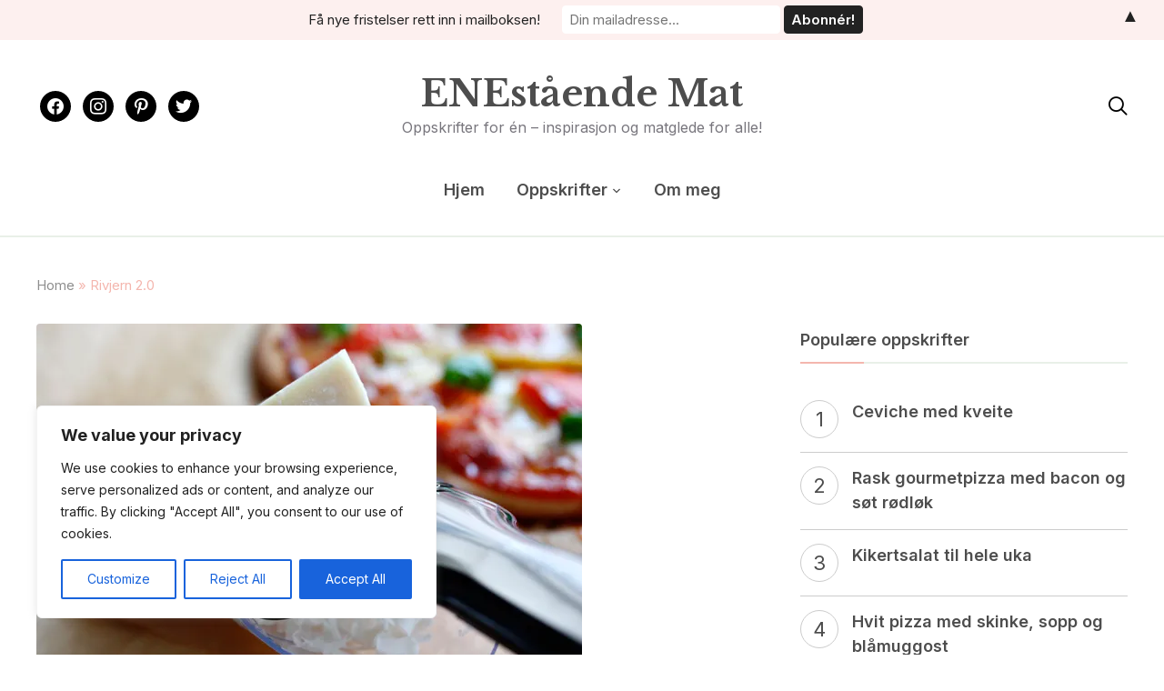

--- FILE ---
content_type: text/html; charset=UTF-8
request_url: https://www.enestaaendemat.no/2013/04/02/rivjern-2-0/
body_size: 28149
content:
<!DOCTYPE html>
<html lang="nb-NO">
<head>
	<meta charset="UTF-8">
	<meta name="viewport" content="width=device-width, initial-scale=1.0">
	<link rel="profile" href="http://gmpg.org/xfn/11">
	<link rel="pingback" href="https://www.enestaaendemat.no/xmlrpc.php">
    <link rel="preload" as="font" href="https://www.enestaaendemat.no/wp-content/themes/wpzoom-gourmand/fonts/gourmand.ttf" type="font/ttf" crossorigin>

	<meta name='robots' content='index, follow, max-image-preview:large, max-snippet:-1, max-video-preview:-1' />

	<!-- This site is optimized with the Yoast SEO plugin v26.7 - https://yoast.com/wordpress/plugins/seo/ -->
	<title>Rivjern 2.0 - ENEstående Mat</title>
	<link rel="canonical" href="https://enestaaendemat.no/2013/04/02/rivjern-2-0/" />
	<meta property="og:locale" content="nb_NO" />
	<meta property="og:type" content="article" />
	<meta property="og:title" content="Rivjern 2.0 - ENEstående Mat" />
	<meta property="og:description" content="#sponset innlegg Leser du bloggen relativt jevnlig, husker du kanskje at det ikke er så veldig lenge siden jeg skrev om Microplane rivjernene. Så hvorfor ta dette opp igjen? Vel, jeg trodde faktisk ikke at de kunne bli særlig mye bedre, men der tok jeg sannelig feil. Microplane har kommet [&hellip;]" />
	<meta property="og:url" content="https://enestaaendemat.no/2013/04/02/rivjern-2-0/" />
	<meta property="og:site_name" content="ENEstående Mat" />
	<meta property="article:publisher" content="https://www.facebook.com/enestaaendemat/" />
	<meta property="article:author" content="https://www.facebook.com/enestaaendemat/" />
	<meta property="article:published_time" content="2013-04-02T11:10:37+00:00" />
	<meta property="article:modified_time" content="2015-07-16T07:11:35+00:00" />
	<meta property="og:image" content="https://i1.wp.com/enestaaendemat.no/wp-content/uploads/2013/03/Microplane_elite_toveis.jpg?fit=600%2C400&ssl=1" />
	<meta property="og:image:width" content="600" />
	<meta property="og:image:height" content="400" />
	<meta property="og:image:type" content="image/jpeg" />
	<meta name="author" content="ENEstående Mat" />
	<meta name="twitter:label1" content="Skrevet av" />
	<meta name="twitter:data1" content="ENEstående Mat" />
	<meta name="twitter:label2" content="Ansl. lesetid" />
	<meta name="twitter:data2" content="2 minutter" />
	<script type="application/ld+json" class="yoast-schema-graph">{"@context":"https://schema.org","@graph":[{"@type":"Article","@id":"https://enestaaendemat.no/2013/04/02/rivjern-2-0/#article","isPartOf":{"@id":"https://enestaaendemat.no/2013/04/02/rivjern-2-0/"},"author":{"name":"ENEstående Mat","@id":"https://enestaaendemat.no/#/schema/person/681f17f75c2b00e5520c6157828c08d8"},"headline":"Rivjern 2.0","datePublished":"2013-04-02T11:10:37+00:00","dateModified":"2015-07-16T07:11:35+00:00","mainEntityOfPage":{"@id":"https://enestaaendemat.no/2013/04/02/rivjern-2-0/"},"wordCount":477,"commentCount":2,"publisher":{"@id":"https://enestaaendemat.no/#/schema/person/681f17f75c2b00e5520c6157828c08d8"},"image":{"@id":"https://enestaaendemat.no/2013/04/02/rivjern-2-0/#primaryimage"},"thumbnailUrl":"https://i0.wp.com/www.enestaaendemat.no/wp-content/uploads/2013/03/Microplane_elite_toveis.jpg?fit=600%2C400&ssl=1","articleSection":["Produkttest","Sponset","Utstyr"],"inLanguage":"nb-NO","potentialAction":[{"@type":"CommentAction","name":"Comment","target":["https://enestaaendemat.no/2013/04/02/rivjern-2-0/#respond"]}]},{"@type":"WebPage","@id":"https://enestaaendemat.no/2013/04/02/rivjern-2-0/","url":"https://enestaaendemat.no/2013/04/02/rivjern-2-0/","name":"Rivjern 2.0 - ENEstående Mat","isPartOf":{"@id":"https://enestaaendemat.no/#website"},"primaryImageOfPage":{"@id":"https://enestaaendemat.no/2013/04/02/rivjern-2-0/#primaryimage"},"image":{"@id":"https://enestaaendemat.no/2013/04/02/rivjern-2-0/#primaryimage"},"thumbnailUrl":"https://i0.wp.com/www.enestaaendemat.no/wp-content/uploads/2013/03/Microplane_elite_toveis.jpg?fit=600%2C400&ssl=1","datePublished":"2013-04-02T11:10:37+00:00","dateModified":"2015-07-16T07:11:35+00:00","breadcrumb":{"@id":"https://enestaaendemat.no/2013/04/02/rivjern-2-0/#breadcrumb"},"inLanguage":"nb-NO","potentialAction":[{"@type":"ReadAction","target":["https://enestaaendemat.no/2013/04/02/rivjern-2-0/"]}]},{"@type":"ImageObject","inLanguage":"nb-NO","@id":"https://enestaaendemat.no/2013/04/02/rivjern-2-0/#primaryimage","url":"https://i0.wp.com/www.enestaaendemat.no/wp-content/uploads/2013/03/Microplane_elite_toveis.jpg?fit=600%2C400&ssl=1","contentUrl":"https://i0.wp.com/www.enestaaendemat.no/wp-content/uploads/2013/03/Microplane_elite_toveis.jpg?fit=600%2C400&ssl=1","width":600,"height":400},{"@type":"BreadcrumbList","@id":"https://enestaaendemat.no/2013/04/02/rivjern-2-0/#breadcrumb","itemListElement":[{"@type":"ListItem","position":1,"name":"Home","item":"https://enestaaendemat.no/"},{"@type":"ListItem","position":2,"name":"Rivjern 2.0"}]},{"@type":"WebSite","@id":"https://enestaaendemat.no/#website","url":"https://enestaaendemat.no/","name":"ENEstående Mat","description":"Oppskrifter for én - inspirasjon og matglede for alle!","publisher":{"@id":"https://enestaaendemat.no/#/schema/person/681f17f75c2b00e5520c6157828c08d8"},"potentialAction":[{"@type":"SearchAction","target":{"@type":"EntryPoint","urlTemplate":"https://enestaaendemat.no/?s={search_term_string}"},"query-input":{"@type":"PropertyValueSpecification","valueRequired":true,"valueName":"search_term_string"}}],"inLanguage":"nb-NO"},{"@type":["Person","Organization"],"@id":"https://enestaaendemat.no/#/schema/person/681f17f75c2b00e5520c6157828c08d8","name":"ENEstående Mat","image":{"@type":"ImageObject","inLanguage":"nb-NO","@id":"https://enestaaendemat.no/#/schema/person/image/","url":"https://www.enestaaendemat.no/wp-content/uploads/2022/08/Anne-Cathrine-Gulbrandsen-Foto-Sara-Johannessen.jpeg","contentUrl":"https://www.enestaaendemat.no/wp-content/uploads/2022/08/Anne-Cathrine-Gulbrandsen-Foto-Sara-Johannessen.jpeg","width":853,"height":853,"caption":"ENEstående Mat"},"logo":{"@id":"https://enestaaendemat.no/#/schema/person/image/"},"sameAs":["https://www.facebook.com/enestaaendemat/","https://www.instagram.com/enestaaendemat/","https://no.pinterest.com/enestaaendemat/","https://x.com/enestaaendemat"],"url":"https://www.enestaaendemat.no/author/enestaaendemat/"}]}</script>
	<!-- / Yoast SEO plugin. -->


<script type='application/javascript'  id='pys-version-script'>console.log('PixelYourSite Free version 11.1.5.2');</script>
<link rel='dns-prefetch' href='//secure.gravatar.com' />
<link rel='dns-prefetch' href='//stats.wp.com' />
<link rel='dns-prefetch' href='//fonts.googleapis.com' />
<link rel='dns-prefetch' href='//v0.wordpress.com' />
<link rel='preconnect' href='//i0.wp.com' />
<link rel='preconnect' href='//c0.wp.com' />
<link rel="alternate" type="application/rss+xml" title="ENEstående Mat &raquo; strøm" href="https://www.enestaaendemat.no/feed/" />
<link rel="alternate" type="application/rss+xml" title="ENEstående Mat &raquo; kommentarstrøm" href="https://www.enestaaendemat.no/comments/feed/" />
<link rel="alternate" type="application/rss+xml" title="ENEstående Mat &raquo; Rivjern 2.0 kommentarstrøm" href="https://www.enestaaendemat.no/2013/04/02/rivjern-2-0/feed/" />
<link rel="alternate" title="oEmbed (JSON)" type="application/json+oembed" href="https://www.enestaaendemat.no/wp-json/oembed/1.0/embed?url=https%3A%2F%2Fwww.enestaaendemat.no%2F2013%2F04%2F02%2Frivjern-2-0%2F" />
<link rel="alternate" title="oEmbed (XML)" type="text/xml+oembed" href="https://www.enestaaendemat.no/wp-json/oembed/1.0/embed?url=https%3A%2F%2Fwww.enestaaendemat.no%2F2013%2F04%2F02%2Frivjern-2-0%2F&#038;format=xml" />
<style id='wp-img-auto-sizes-contain-inline-css' type='text/css'>
img:is([sizes=auto i],[sizes^="auto," i]){contain-intrinsic-size:3000px 1500px}
/*# sourceURL=wp-img-auto-sizes-contain-inline-css */
</style>
<link rel='stylesheet' id='twb-open-sans-css' href='https://fonts.googleapis.com/css?family=Open+Sans%3A300%2C400%2C500%2C600%2C700%2C800&#038;display=swap' type='text/css' media='all' />
<link rel='stylesheet' id='twbbwg-global-css' href='https://www.enestaaendemat.no/wp-content/plugins/photo-gallery/booster/assets/css/global.css' type='text/css' media='all' />
<link rel='stylesheet' id='jetpack_related-posts-css' href='https://c0.wp.com/p/jetpack/15.4/modules/related-posts/related-posts.css' type='text/css' media='all' />
<style id='wp-emoji-styles-inline-css' type='text/css'>

	img.wp-smiley, img.emoji {
		display: inline !important;
		border: none !important;
		box-shadow: none !important;
		height: 1em !important;
		width: 1em !important;
		margin: 0 0.07em !important;
		vertical-align: -0.1em !important;
		background: none !important;
		padding: 0 !important;
	}
/*# sourceURL=wp-emoji-styles-inline-css */
</style>
<style id='wp-block-library-inline-css' type='text/css'>
:root{--wp-block-synced-color:#7a00df;--wp-block-synced-color--rgb:122,0,223;--wp-bound-block-color:var(--wp-block-synced-color);--wp-editor-canvas-background:#ddd;--wp-admin-theme-color:#007cba;--wp-admin-theme-color--rgb:0,124,186;--wp-admin-theme-color-darker-10:#006ba1;--wp-admin-theme-color-darker-10--rgb:0,107,160.5;--wp-admin-theme-color-darker-20:#005a87;--wp-admin-theme-color-darker-20--rgb:0,90,135;--wp-admin-border-width-focus:2px}@media (min-resolution:192dpi){:root{--wp-admin-border-width-focus:1.5px}}.wp-element-button{cursor:pointer}:root .has-very-light-gray-background-color{background-color:#eee}:root .has-very-dark-gray-background-color{background-color:#313131}:root .has-very-light-gray-color{color:#eee}:root .has-very-dark-gray-color{color:#313131}:root .has-vivid-green-cyan-to-vivid-cyan-blue-gradient-background{background:linear-gradient(135deg,#00d084,#0693e3)}:root .has-purple-crush-gradient-background{background:linear-gradient(135deg,#34e2e4,#4721fb 50%,#ab1dfe)}:root .has-hazy-dawn-gradient-background{background:linear-gradient(135deg,#faaca8,#dad0ec)}:root .has-subdued-olive-gradient-background{background:linear-gradient(135deg,#fafae1,#67a671)}:root .has-atomic-cream-gradient-background{background:linear-gradient(135deg,#fdd79a,#004a59)}:root .has-nightshade-gradient-background{background:linear-gradient(135deg,#330968,#31cdcf)}:root .has-midnight-gradient-background{background:linear-gradient(135deg,#020381,#2874fc)}:root{--wp--preset--font-size--normal:16px;--wp--preset--font-size--huge:42px}.has-regular-font-size{font-size:1em}.has-larger-font-size{font-size:2.625em}.has-normal-font-size{font-size:var(--wp--preset--font-size--normal)}.has-huge-font-size{font-size:var(--wp--preset--font-size--huge)}.has-text-align-center{text-align:center}.has-text-align-left{text-align:left}.has-text-align-right{text-align:right}.has-fit-text{white-space:nowrap!important}#end-resizable-editor-section{display:none}.aligncenter{clear:both}.items-justified-left{justify-content:flex-start}.items-justified-center{justify-content:center}.items-justified-right{justify-content:flex-end}.items-justified-space-between{justify-content:space-between}.screen-reader-text{border:0;clip-path:inset(50%);height:1px;margin:-1px;overflow:hidden;padding:0;position:absolute;width:1px;word-wrap:normal!important}.screen-reader-text:focus{background-color:#ddd;clip-path:none;color:#444;display:block;font-size:1em;height:auto;left:5px;line-height:normal;padding:15px 23px 14px;text-decoration:none;top:5px;width:auto;z-index:100000}html :where(.has-border-color){border-style:solid}html :where([style*=border-top-color]){border-top-style:solid}html :where([style*=border-right-color]){border-right-style:solid}html :where([style*=border-bottom-color]){border-bottom-style:solid}html :where([style*=border-left-color]){border-left-style:solid}html :where([style*=border-width]){border-style:solid}html :where([style*=border-top-width]){border-top-style:solid}html :where([style*=border-right-width]){border-right-style:solid}html :where([style*=border-bottom-width]){border-bottom-style:solid}html :where([style*=border-left-width]){border-left-style:solid}html :where(img[class*=wp-image-]){height:auto;max-width:100%}:where(figure){margin:0 0 1em}html :where(.is-position-sticky){--wp-admin--admin-bar--position-offset:var(--wp-admin--admin-bar--height,0px)}@media screen and (max-width:600px){html :where(.is-position-sticky){--wp-admin--admin-bar--position-offset:0px}}

/*# sourceURL=wp-block-library-inline-css */
</style><style id='global-styles-inline-css' type='text/css'>
:root{--wp--preset--aspect-ratio--square: 1;--wp--preset--aspect-ratio--4-3: 4/3;--wp--preset--aspect-ratio--3-4: 3/4;--wp--preset--aspect-ratio--3-2: 3/2;--wp--preset--aspect-ratio--2-3: 2/3;--wp--preset--aspect-ratio--16-9: 16/9;--wp--preset--aspect-ratio--9-16: 9/16;--wp--preset--color--black: #000000;--wp--preset--color--cyan-bluish-gray: #abb8c3;--wp--preset--color--white: #ffffff;--wp--preset--color--pale-pink: #f78da7;--wp--preset--color--vivid-red: #cf2e2e;--wp--preset--color--luminous-vivid-orange: #ff6900;--wp--preset--color--luminous-vivid-amber: #fcb900;--wp--preset--color--light-green-cyan: #7bdcb5;--wp--preset--color--vivid-green-cyan: #00d084;--wp--preset--color--pale-cyan-blue: #8ed1fc;--wp--preset--color--vivid-cyan-blue: #0693e3;--wp--preset--color--vivid-purple: #9b51e0;--wp--preset--gradient--vivid-cyan-blue-to-vivid-purple: linear-gradient(135deg,rgb(6,147,227) 0%,rgb(155,81,224) 100%);--wp--preset--gradient--light-green-cyan-to-vivid-green-cyan: linear-gradient(135deg,rgb(122,220,180) 0%,rgb(0,208,130) 100%);--wp--preset--gradient--luminous-vivid-amber-to-luminous-vivid-orange: linear-gradient(135deg,rgb(252,185,0) 0%,rgb(255,105,0) 100%);--wp--preset--gradient--luminous-vivid-orange-to-vivid-red: linear-gradient(135deg,rgb(255,105,0) 0%,rgb(207,46,46) 100%);--wp--preset--gradient--very-light-gray-to-cyan-bluish-gray: linear-gradient(135deg,rgb(238,238,238) 0%,rgb(169,184,195) 100%);--wp--preset--gradient--cool-to-warm-spectrum: linear-gradient(135deg,rgb(74,234,220) 0%,rgb(151,120,209) 20%,rgb(207,42,186) 40%,rgb(238,44,130) 60%,rgb(251,105,98) 80%,rgb(254,248,76) 100%);--wp--preset--gradient--blush-light-purple: linear-gradient(135deg,rgb(255,206,236) 0%,rgb(152,150,240) 100%);--wp--preset--gradient--blush-bordeaux: linear-gradient(135deg,rgb(254,205,165) 0%,rgb(254,45,45) 50%,rgb(107,0,62) 100%);--wp--preset--gradient--luminous-dusk: linear-gradient(135deg,rgb(255,203,112) 0%,rgb(199,81,192) 50%,rgb(65,88,208) 100%);--wp--preset--gradient--pale-ocean: linear-gradient(135deg,rgb(255,245,203) 0%,rgb(182,227,212) 50%,rgb(51,167,181) 100%);--wp--preset--gradient--electric-grass: linear-gradient(135deg,rgb(202,248,128) 0%,rgb(113,206,126) 100%);--wp--preset--gradient--midnight: linear-gradient(135deg,rgb(2,3,129) 0%,rgb(40,116,252) 100%);--wp--preset--font-size--small: 13px;--wp--preset--font-size--medium: 20px;--wp--preset--font-size--large: 36px;--wp--preset--font-size--x-large: 42px;--wp--preset--spacing--20: 0.44rem;--wp--preset--spacing--30: 0.67rem;--wp--preset--spacing--40: 1rem;--wp--preset--spacing--50: 1.5rem;--wp--preset--spacing--60: 2.25rem;--wp--preset--spacing--70: 3.38rem;--wp--preset--spacing--80: 5.06rem;--wp--preset--shadow--natural: 6px 6px 9px rgba(0, 0, 0, 0.2);--wp--preset--shadow--deep: 12px 12px 50px rgba(0, 0, 0, 0.4);--wp--preset--shadow--sharp: 6px 6px 0px rgba(0, 0, 0, 0.2);--wp--preset--shadow--outlined: 6px 6px 0px -3px rgb(255, 255, 255), 6px 6px rgb(0, 0, 0);--wp--preset--shadow--crisp: 6px 6px 0px rgb(0, 0, 0);}:where(.is-layout-flex){gap: 0.5em;}:where(.is-layout-grid){gap: 0.5em;}body .is-layout-flex{display: flex;}.is-layout-flex{flex-wrap: wrap;align-items: center;}.is-layout-flex > :is(*, div){margin: 0;}body .is-layout-grid{display: grid;}.is-layout-grid > :is(*, div){margin: 0;}:where(.wp-block-columns.is-layout-flex){gap: 2em;}:where(.wp-block-columns.is-layout-grid){gap: 2em;}:where(.wp-block-post-template.is-layout-flex){gap: 1.25em;}:where(.wp-block-post-template.is-layout-grid){gap: 1.25em;}.has-black-color{color: var(--wp--preset--color--black) !important;}.has-cyan-bluish-gray-color{color: var(--wp--preset--color--cyan-bluish-gray) !important;}.has-white-color{color: var(--wp--preset--color--white) !important;}.has-pale-pink-color{color: var(--wp--preset--color--pale-pink) !important;}.has-vivid-red-color{color: var(--wp--preset--color--vivid-red) !important;}.has-luminous-vivid-orange-color{color: var(--wp--preset--color--luminous-vivid-orange) !important;}.has-luminous-vivid-amber-color{color: var(--wp--preset--color--luminous-vivid-amber) !important;}.has-light-green-cyan-color{color: var(--wp--preset--color--light-green-cyan) !important;}.has-vivid-green-cyan-color{color: var(--wp--preset--color--vivid-green-cyan) !important;}.has-pale-cyan-blue-color{color: var(--wp--preset--color--pale-cyan-blue) !important;}.has-vivid-cyan-blue-color{color: var(--wp--preset--color--vivid-cyan-blue) !important;}.has-vivid-purple-color{color: var(--wp--preset--color--vivid-purple) !important;}.has-black-background-color{background-color: var(--wp--preset--color--black) !important;}.has-cyan-bluish-gray-background-color{background-color: var(--wp--preset--color--cyan-bluish-gray) !important;}.has-white-background-color{background-color: var(--wp--preset--color--white) !important;}.has-pale-pink-background-color{background-color: var(--wp--preset--color--pale-pink) !important;}.has-vivid-red-background-color{background-color: var(--wp--preset--color--vivid-red) !important;}.has-luminous-vivid-orange-background-color{background-color: var(--wp--preset--color--luminous-vivid-orange) !important;}.has-luminous-vivid-amber-background-color{background-color: var(--wp--preset--color--luminous-vivid-amber) !important;}.has-light-green-cyan-background-color{background-color: var(--wp--preset--color--light-green-cyan) !important;}.has-vivid-green-cyan-background-color{background-color: var(--wp--preset--color--vivid-green-cyan) !important;}.has-pale-cyan-blue-background-color{background-color: var(--wp--preset--color--pale-cyan-blue) !important;}.has-vivid-cyan-blue-background-color{background-color: var(--wp--preset--color--vivid-cyan-blue) !important;}.has-vivid-purple-background-color{background-color: var(--wp--preset--color--vivid-purple) !important;}.has-black-border-color{border-color: var(--wp--preset--color--black) !important;}.has-cyan-bluish-gray-border-color{border-color: var(--wp--preset--color--cyan-bluish-gray) !important;}.has-white-border-color{border-color: var(--wp--preset--color--white) !important;}.has-pale-pink-border-color{border-color: var(--wp--preset--color--pale-pink) !important;}.has-vivid-red-border-color{border-color: var(--wp--preset--color--vivid-red) !important;}.has-luminous-vivid-orange-border-color{border-color: var(--wp--preset--color--luminous-vivid-orange) !important;}.has-luminous-vivid-amber-border-color{border-color: var(--wp--preset--color--luminous-vivid-amber) !important;}.has-light-green-cyan-border-color{border-color: var(--wp--preset--color--light-green-cyan) !important;}.has-vivid-green-cyan-border-color{border-color: var(--wp--preset--color--vivid-green-cyan) !important;}.has-pale-cyan-blue-border-color{border-color: var(--wp--preset--color--pale-cyan-blue) !important;}.has-vivid-cyan-blue-border-color{border-color: var(--wp--preset--color--vivid-cyan-blue) !important;}.has-vivid-purple-border-color{border-color: var(--wp--preset--color--vivid-purple) !important;}.has-vivid-cyan-blue-to-vivid-purple-gradient-background{background: var(--wp--preset--gradient--vivid-cyan-blue-to-vivid-purple) !important;}.has-light-green-cyan-to-vivid-green-cyan-gradient-background{background: var(--wp--preset--gradient--light-green-cyan-to-vivid-green-cyan) !important;}.has-luminous-vivid-amber-to-luminous-vivid-orange-gradient-background{background: var(--wp--preset--gradient--luminous-vivid-amber-to-luminous-vivid-orange) !important;}.has-luminous-vivid-orange-to-vivid-red-gradient-background{background: var(--wp--preset--gradient--luminous-vivid-orange-to-vivid-red) !important;}.has-very-light-gray-to-cyan-bluish-gray-gradient-background{background: var(--wp--preset--gradient--very-light-gray-to-cyan-bluish-gray) !important;}.has-cool-to-warm-spectrum-gradient-background{background: var(--wp--preset--gradient--cool-to-warm-spectrum) !important;}.has-blush-light-purple-gradient-background{background: var(--wp--preset--gradient--blush-light-purple) !important;}.has-blush-bordeaux-gradient-background{background: var(--wp--preset--gradient--blush-bordeaux) !important;}.has-luminous-dusk-gradient-background{background: var(--wp--preset--gradient--luminous-dusk) !important;}.has-pale-ocean-gradient-background{background: var(--wp--preset--gradient--pale-ocean) !important;}.has-electric-grass-gradient-background{background: var(--wp--preset--gradient--electric-grass) !important;}.has-midnight-gradient-background{background: var(--wp--preset--gradient--midnight) !important;}.has-small-font-size{font-size: var(--wp--preset--font-size--small) !important;}.has-medium-font-size{font-size: var(--wp--preset--font-size--medium) !important;}.has-large-font-size{font-size: var(--wp--preset--font-size--large) !important;}.has-x-large-font-size{font-size: var(--wp--preset--font-size--x-large) !important;}
/*# sourceURL=global-styles-inline-css */
</style>

<style id='classic-theme-styles-inline-css' type='text/css'>
/*! This file is auto-generated */
.wp-block-button__link{color:#fff;background-color:#32373c;border-radius:9999px;box-shadow:none;text-decoration:none;padding:calc(.667em + 2px) calc(1.333em + 2px);font-size:1.125em}.wp-block-file__button{background:#32373c;color:#fff;text-decoration:none}
/*# sourceURL=/wp-includes/css/classic-themes.min.css */
</style>
<link rel='stylesheet' id='bwg_fonts-css' href='https://www.enestaaendemat.no/wp-content/plugins/photo-gallery/css/bwg-fonts/fonts.css' type='text/css' media='all' />
<link rel='stylesheet' id='sumoselect-css' href='https://www.enestaaendemat.no/wp-content/plugins/photo-gallery/css/sumoselect.min.css' type='text/css' media='all' />
<link rel='stylesheet' id='mCustomScrollbar-css' href='https://www.enestaaendemat.no/wp-content/plugins/photo-gallery/css/jquery.mCustomScrollbar.min.css' type='text/css' media='all' />
<link rel='stylesheet' id='bwg_frontend-css' href='https://www.enestaaendemat.no/wp-content/plugins/photo-gallery/css/styles.min.css' type='text/css' media='all' />
<link rel='stylesheet' id='mc4wp-form-basic-css' href='https://www.enestaaendemat.no/wp-content/plugins/mailchimp-for-wp/assets/css/form-basic.css' type='text/css' media='all' />
<link rel='stylesheet' id='zoom-theme-utils-css-css' href='https://www.enestaaendemat.no/wp-content/themes/wpzoom-gourmand/functions/wpzoom/assets/css/theme-utils.css' type='text/css' media='all' />
<link rel='stylesheet' id='gourmand-google-fonts-css' href='https://fonts.googleapis.com/css?family=Inter%3Aregular%2C600%2C700%2C700i%2Citalic%7CLibre+Baskerville%3Aregular%2C700&#038;subset=latin&#038;display=swap' type='text/css' media='all' />
<link rel='stylesheet' id='gourmand-style-css' href='https://www.enestaaendemat.no/wp-content/themes/wpzoom-gourmand/style.css' type='text/css' media='all' />
<link rel='stylesheet' id='gourmand-style-color-pink-css' href='https://www.enestaaendemat.no/wp-content/themes/wpzoom-gourmand/styles/pink.css' type='text/css' media='all' />
<link rel='stylesheet' id='media-queries-css' href='https://www.enestaaendemat.no/wp-content/themes/wpzoom-gourmand/css/media-queries.css' type='text/css' media='all' />
<link rel='stylesheet' id='dashicons-css' href='https://c0.wp.com/c/6.9/wp-includes/css/dashicons.min.css' type='text/css' media='all' />
<link rel='stylesheet' id='wpzoom-social-icons-socicon-css' href='https://www.enestaaendemat.no/wp-content/plugins/social-icons-widget-by-wpzoom/assets/css/wpzoom-socicon.css' type='text/css' media='all' />
<link rel='stylesheet' id='wpzoom-social-icons-genericons-css' href='https://www.enestaaendemat.no/wp-content/plugins/social-icons-widget-by-wpzoom/assets/css/genericons.css' type='text/css' media='all' />
<link rel='stylesheet' id='wpzoom-social-icons-academicons-css' href='https://www.enestaaendemat.no/wp-content/plugins/social-icons-widget-by-wpzoom/assets/css/academicons.min.css' type='text/css' media='all' />
<link rel='stylesheet' id='wpzoom-social-icons-font-awesome-3-css' href='https://www.enestaaendemat.no/wp-content/plugins/social-icons-widget-by-wpzoom/assets/css/font-awesome-3.min.css' type='text/css' media='all' />
<link rel='stylesheet' id='wpzoom-social-icons-styles-css' href='https://www.enestaaendemat.no/wp-content/plugins/social-icons-widget-by-wpzoom/assets/css/wpzoom-social-icons-styles.css' type='text/css' media='all' />
<link rel='preload' as='font'  id='wpzoom-social-icons-font-academicons-woff2-css' href='https://www.enestaaendemat.no/wp-content/plugins/social-icons-widget-by-wpzoom/assets/font/academicons.woff2?v=1.9.2'  type='font/woff2' crossorigin />
<link rel='preload' as='font'  id='wpzoom-social-icons-font-fontawesome-3-woff2-css' href='https://www.enestaaendemat.no/wp-content/plugins/social-icons-widget-by-wpzoom/assets/font/fontawesome-webfont.woff2?v=4.7.0'  type='font/woff2' crossorigin />
<link rel='preload' as='font'  id='wpzoom-social-icons-font-genericons-woff-css' href='https://www.enestaaendemat.no/wp-content/plugins/social-icons-widget-by-wpzoom/assets/font/Genericons.woff'  type='font/woff' crossorigin />
<link rel='preload' as='font'  id='wpzoom-social-icons-font-socicon-woff2-css' href='https://www.enestaaendemat.no/wp-content/plugins/social-icons-widget-by-wpzoom/assets/font/socicon.woff2?v=4.5.4'  type='font/woff2' crossorigin />
<link rel='stylesheet' id='sharedaddy-css' href='https://c0.wp.com/p/jetpack/15.4/modules/sharedaddy/sharing.css' type='text/css' media='all' />
<link rel='stylesheet' id='social-logos-css' href='https://c0.wp.com/p/jetpack/15.4/_inc/social-logos/social-logos.min.css' type='text/css' media='all' />
<link rel='stylesheet' id='wtcStyleSheets-css' href='https://www.enestaaendemat.no/wp-content/plugins/traffic-counter-widget/wtc-styles.css' type='text/css' media='all' />
<script type="text/javascript" src="https://www.enestaaendemat.no/wp-content/plugins/traffic-counter-widget/wp-wtc-ajax.js" id="wtcScripts-js"></script>
<script type="text/javascript" src="https://c0.wp.com/c/6.9/wp-includes/js/jquery/jquery.min.js" id="jquery-core-js"></script>
<script type="text/javascript" src="https://c0.wp.com/c/6.9/wp-includes/js/jquery/jquery-migrate.min.js" id="jquery-migrate-js"></script>
<script type="text/javascript" src="https://www.enestaaendemat.no/wp-content/plugins/photo-gallery/booster/assets/js/circle-progress.js" id="twbbwg-circle-js"></script>
<script type="text/javascript" id="twbbwg-global-js-extra">
/* <![CDATA[ */
var twb = {"nonce":"3ad0730089","ajax_url":"https://www.enestaaendemat.no/wp-admin/admin-ajax.php","plugin_url":"https://www.enestaaendemat.no/wp-content/plugins/photo-gallery/booster","href":"https://www.enestaaendemat.no/wp-admin/admin.php?page=twbbwg_photo-gallery"};
var twb = {"nonce":"3ad0730089","ajax_url":"https://www.enestaaendemat.no/wp-admin/admin-ajax.php","plugin_url":"https://www.enestaaendemat.no/wp-content/plugins/photo-gallery/booster","href":"https://www.enestaaendemat.no/wp-admin/admin.php?page=twbbwg_photo-gallery"};
//# sourceURL=twbbwg-global-js-extra
/* ]]> */
</script>
<script type="text/javascript" src="https://www.enestaaendemat.no/wp-content/plugins/photo-gallery/booster/assets/js/global.js" id="twbbwg-global-js"></script>
<script type="text/javascript" id="jetpack_related-posts-js-extra">
/* <![CDATA[ */
var related_posts_js_options = {"post_heading":"h4"};
//# sourceURL=jetpack_related-posts-js-extra
/* ]]> */
</script>
<script type="text/javascript" src="https://c0.wp.com/p/jetpack/15.4/_inc/build/related-posts/related-posts.min.js" id="jetpack_related-posts-js"></script>
<script type="text/javascript" id="cookie-law-info-js-extra">
/* <![CDATA[ */
var _ckyConfig = {"_ipData":[],"_assetsURL":"https://www.enestaaendemat.no/wp-content/plugins/cookie-law-info/lite/frontend/images/","_publicURL":"https://www.enestaaendemat.no","_expiry":"365","_categories":[{"name":"Necessary","slug":"necessary","isNecessary":true,"ccpaDoNotSell":true,"cookies":[],"active":true,"defaultConsent":{"gdpr":true,"ccpa":true}},{"name":"Functional","slug":"functional","isNecessary":false,"ccpaDoNotSell":true,"cookies":[],"active":true,"defaultConsent":{"gdpr":false,"ccpa":false}},{"name":"Analytics","slug":"analytics","isNecessary":false,"ccpaDoNotSell":true,"cookies":[],"active":true,"defaultConsent":{"gdpr":false,"ccpa":false}},{"name":"Performance","slug":"performance","isNecessary":false,"ccpaDoNotSell":true,"cookies":[],"active":true,"defaultConsent":{"gdpr":false,"ccpa":false}},{"name":"Advertisement","slug":"advertisement","isNecessary":false,"ccpaDoNotSell":true,"cookies":[],"active":true,"defaultConsent":{"gdpr":false,"ccpa":false}}],"_activeLaw":"gdpr","_rootDomain":"","_block":"1","_showBanner":"1","_bannerConfig":{"settings":{"type":"box","preferenceCenterType":"popup","position":"bottom-left","applicableLaw":"gdpr"},"behaviours":{"reloadBannerOnAccept":false,"loadAnalyticsByDefault":false,"animations":{"onLoad":"animate","onHide":"sticky"}},"config":{"revisitConsent":{"status":true,"tag":"revisit-consent","position":"bottom-left","meta":{"url":"#"},"styles":{"background-color":"#0056A7"},"elements":{"title":{"type":"text","tag":"revisit-consent-title","status":true,"styles":{"color":"#0056a7"}}}},"preferenceCenter":{"toggle":{"status":true,"tag":"detail-category-toggle","type":"toggle","states":{"active":{"styles":{"background-color":"#1863DC"}},"inactive":{"styles":{"background-color":"#D0D5D2"}}}}},"categoryPreview":{"status":false,"toggle":{"status":true,"tag":"detail-category-preview-toggle","type":"toggle","states":{"active":{"styles":{"background-color":"#1863DC"}},"inactive":{"styles":{"background-color":"#D0D5D2"}}}}},"videoPlaceholder":{"status":true,"styles":{"background-color":"#000000","border-color":"#000000","color":"#ffffff"}},"readMore":{"status":false,"tag":"readmore-button","type":"link","meta":{"noFollow":true,"newTab":true},"styles":{"color":"#1863DC","background-color":"transparent","border-color":"transparent"}},"showMore":{"status":true,"tag":"show-desc-button","type":"button","styles":{"color":"#1863DC"}},"showLess":{"status":true,"tag":"hide-desc-button","type":"button","styles":{"color":"#1863DC"}},"alwaysActive":{"status":true,"tag":"always-active","styles":{"color":"#008000"}},"manualLinks":{"status":true,"tag":"manual-links","type":"link","styles":{"color":"#1863DC"}},"auditTable":{"status":true},"optOption":{"status":true,"toggle":{"status":true,"tag":"optout-option-toggle","type":"toggle","states":{"active":{"styles":{"background-color":"#1863dc"}},"inactive":{"styles":{"background-color":"#FFFFFF"}}}}}}},"_version":"3.3.9.1","_logConsent":"1","_tags":[{"tag":"accept-button","styles":{"color":"#FFFFFF","background-color":"#1863DC","border-color":"#1863DC"}},{"tag":"reject-button","styles":{"color":"#1863DC","background-color":"transparent","border-color":"#1863DC"}},{"tag":"settings-button","styles":{"color":"#1863DC","background-color":"transparent","border-color":"#1863DC"}},{"tag":"readmore-button","styles":{"color":"#1863DC","background-color":"transparent","border-color":"transparent"}},{"tag":"donotsell-button","styles":{"color":"#1863DC","background-color":"transparent","border-color":"transparent"}},{"tag":"show-desc-button","styles":{"color":"#1863DC"}},{"tag":"hide-desc-button","styles":{"color":"#1863DC"}},{"tag":"cky-always-active","styles":[]},{"tag":"cky-link","styles":[]},{"tag":"accept-button","styles":{"color":"#FFFFFF","background-color":"#1863DC","border-color":"#1863DC"}},{"tag":"revisit-consent","styles":{"background-color":"#0056A7"}}],"_shortCodes":[{"key":"cky_readmore","content":"\u003Ca href=\"#\" class=\"cky-policy\" aria-label=\"Read More\" target=\"_blank\" rel=\"noopener\" data-cky-tag=\"readmore-button\"\u003ERead More\u003C/a\u003E","tag":"readmore-button","status":false,"attributes":{"rel":"nofollow","target":"_blank"}},{"key":"cky_show_desc","content":"\u003Cbutton class=\"cky-show-desc-btn\" data-cky-tag=\"show-desc-button\" aria-label=\"Show more\"\u003EShow more\u003C/button\u003E","tag":"show-desc-button","status":true,"attributes":[]},{"key":"cky_hide_desc","content":"\u003Cbutton class=\"cky-show-desc-btn\" data-cky-tag=\"hide-desc-button\" aria-label=\"Show less\"\u003EShow less\u003C/button\u003E","tag":"hide-desc-button","status":true,"attributes":[]},{"key":"cky_optout_show_desc","content":"[cky_optout_show_desc]","tag":"optout-show-desc-button","status":true,"attributes":[]},{"key":"cky_optout_hide_desc","content":"[cky_optout_hide_desc]","tag":"optout-hide-desc-button","status":true,"attributes":[]},{"key":"cky_category_toggle_label","content":"[cky_{{status}}_category_label] [cky_preference_{{category_slug}}_title]","tag":"","status":true,"attributes":[]},{"key":"cky_enable_category_label","content":"Enable","tag":"","status":true,"attributes":[]},{"key":"cky_disable_category_label","content":"Disable","tag":"","status":true,"attributes":[]},{"key":"cky_video_placeholder","content":"\u003Cdiv class=\"video-placeholder-normal\" data-cky-tag=\"video-placeholder\" id=\"[UNIQUEID]\"\u003E\u003Cp class=\"video-placeholder-text-normal\" data-cky-tag=\"placeholder-title\"\u003EPlease accept cookies to access this content\u003C/p\u003E\u003C/div\u003E","tag":"","status":true,"attributes":[]},{"key":"cky_enable_optout_label","content":"Enable","tag":"","status":true,"attributes":[]},{"key":"cky_disable_optout_label","content":"Disable","tag":"","status":true,"attributes":[]},{"key":"cky_optout_toggle_label","content":"[cky_{{status}}_optout_label] [cky_optout_option_title]","tag":"","status":true,"attributes":[]},{"key":"cky_optout_option_title","content":"Do Not Sell or Share My Personal Information","tag":"","status":true,"attributes":[]},{"key":"cky_optout_close_label","content":"Close","tag":"","status":true,"attributes":[]},{"key":"cky_preference_close_label","content":"Close","tag":"","status":true,"attributes":[]}],"_rtl":"","_language":"en","_providersToBlock":[]};
var _ckyStyles = {"css":".cky-overlay{background: #000000; opacity: 0.4; position: fixed; top: 0; left: 0; width: 100%; height: 100%; z-index: 99999999;}.cky-hide{display: none;}.cky-btn-revisit-wrapper{display: flex; align-items: center; justify-content: center; background: #0056a7; width: 45px; height: 45px; border-radius: 50%; position: fixed; z-index: 999999; cursor: pointer;}.cky-revisit-bottom-left{bottom: 15px; left: 15px;}.cky-revisit-bottom-right{bottom: 15px; right: 15px;}.cky-btn-revisit-wrapper .cky-btn-revisit{display: flex; align-items: center; justify-content: center; background: none; border: none; cursor: pointer; position: relative; margin: 0; padding: 0;}.cky-btn-revisit-wrapper .cky-btn-revisit img{max-width: fit-content; margin: 0; height: 30px; width: 30px;}.cky-revisit-bottom-left:hover::before{content: attr(data-tooltip); position: absolute; background: #4e4b66; color: #ffffff; left: calc(100% + 7px); font-size: 12px; line-height: 16px; width: max-content; padding: 4px 8px; border-radius: 4px;}.cky-revisit-bottom-left:hover::after{position: absolute; content: \"\"; border: 5px solid transparent; left: calc(100% + 2px); border-left-width: 0; border-right-color: #4e4b66;}.cky-revisit-bottom-right:hover::before{content: attr(data-tooltip); position: absolute; background: #4e4b66; color: #ffffff; right: calc(100% + 7px); font-size: 12px; line-height: 16px; width: max-content; padding: 4px 8px; border-radius: 4px;}.cky-revisit-bottom-right:hover::after{position: absolute; content: \"\"; border: 5px solid transparent; right: calc(100% + 2px); border-right-width: 0; border-left-color: #4e4b66;}.cky-revisit-hide{display: none;}.cky-consent-container{position: fixed; width: 440px; box-sizing: border-box; z-index: 9999999; border-radius: 6px;}.cky-consent-container .cky-consent-bar{background: #ffffff; border: 1px solid; padding: 20px 26px; box-shadow: 0 -1px 10px 0 #acabab4d; border-radius: 6px;}.cky-box-bottom-left{bottom: 40px; left: 40px;}.cky-box-bottom-right{bottom: 40px; right: 40px;}.cky-box-top-left{top: 40px; left: 40px;}.cky-box-top-right{top: 40px; right: 40px;}.cky-custom-brand-logo-wrapper .cky-custom-brand-logo{width: 100px; height: auto; margin: 0 0 12px 0;}.cky-notice .cky-title{color: #212121; font-weight: 700; font-size: 18px; line-height: 24px; margin: 0 0 12px 0;}.cky-notice-des *,.cky-preference-content-wrapper *,.cky-accordion-header-des *,.cky-gpc-wrapper .cky-gpc-desc *{font-size: 14px;}.cky-notice-des{color: #212121; font-size: 14px; line-height: 24px; font-weight: 400;}.cky-notice-des img{height: 25px; width: 25px;}.cky-consent-bar .cky-notice-des p,.cky-gpc-wrapper .cky-gpc-desc p,.cky-preference-body-wrapper .cky-preference-content-wrapper p,.cky-accordion-header-wrapper .cky-accordion-header-des p,.cky-cookie-des-table li div:last-child p{color: inherit; margin-top: 0; overflow-wrap: break-word;}.cky-notice-des P:last-child,.cky-preference-content-wrapper p:last-child,.cky-cookie-des-table li div:last-child p:last-child,.cky-gpc-wrapper .cky-gpc-desc p:last-child{margin-bottom: 0;}.cky-notice-des a.cky-policy,.cky-notice-des button.cky-policy{font-size: 14px; color: #1863dc; white-space: nowrap; cursor: pointer; background: transparent; border: 1px solid; text-decoration: underline;}.cky-notice-des button.cky-policy{padding: 0;}.cky-notice-des a.cky-policy:focus-visible,.cky-notice-des button.cky-policy:focus-visible,.cky-preference-content-wrapper .cky-show-desc-btn:focus-visible,.cky-accordion-header .cky-accordion-btn:focus-visible,.cky-preference-header .cky-btn-close:focus-visible,.cky-switch input[type=\"checkbox\"]:focus-visible,.cky-footer-wrapper a:focus-visible,.cky-btn:focus-visible{outline: 2px solid #1863dc; outline-offset: 2px;}.cky-btn:focus:not(:focus-visible),.cky-accordion-header .cky-accordion-btn:focus:not(:focus-visible),.cky-preference-content-wrapper .cky-show-desc-btn:focus:not(:focus-visible),.cky-btn-revisit-wrapper .cky-btn-revisit:focus:not(:focus-visible),.cky-preference-header .cky-btn-close:focus:not(:focus-visible),.cky-consent-bar .cky-banner-btn-close:focus:not(:focus-visible){outline: 0;}button.cky-show-desc-btn:not(:hover):not(:active){color: #1863dc; background: transparent;}button.cky-accordion-btn:not(:hover):not(:active),button.cky-banner-btn-close:not(:hover):not(:active),button.cky-btn-revisit:not(:hover):not(:active),button.cky-btn-close:not(:hover):not(:active){background: transparent;}.cky-consent-bar button:hover,.cky-modal.cky-modal-open button:hover,.cky-consent-bar button:focus,.cky-modal.cky-modal-open button:focus{text-decoration: none;}.cky-notice-btn-wrapper{display: flex; justify-content: flex-start; align-items: center; flex-wrap: wrap; margin-top: 16px;}.cky-notice-btn-wrapper .cky-btn{text-shadow: none; box-shadow: none;}.cky-btn{flex: auto; max-width: 100%; font-size: 14px; font-family: inherit; line-height: 24px; padding: 8px; font-weight: 500; margin: 0 8px 0 0; border-radius: 2px; cursor: pointer; text-align: center; text-transform: none; min-height: 0;}.cky-btn:hover{opacity: 0.8;}.cky-btn-customize{color: #1863dc; background: transparent; border: 2px solid #1863dc;}.cky-btn-reject{color: #1863dc; background: transparent; border: 2px solid #1863dc;}.cky-btn-accept{background: #1863dc; color: #ffffff; border: 2px solid #1863dc;}.cky-btn:last-child{margin-right: 0;}@media (max-width: 576px){.cky-box-bottom-left{bottom: 0; left: 0;}.cky-box-bottom-right{bottom: 0; right: 0;}.cky-box-top-left{top: 0; left: 0;}.cky-box-top-right{top: 0; right: 0;}}@media (max-width: 440px){.cky-box-bottom-left, .cky-box-bottom-right, .cky-box-top-left, .cky-box-top-right{width: 100%; max-width: 100%;}.cky-consent-container .cky-consent-bar{padding: 20px 0;}.cky-custom-brand-logo-wrapper, .cky-notice .cky-title, .cky-notice-des, .cky-notice-btn-wrapper{padding: 0 24px;}.cky-notice-des{max-height: 40vh; overflow-y: scroll;}.cky-notice-btn-wrapper{flex-direction: column; margin-top: 0;}.cky-btn{width: 100%; margin: 10px 0 0 0;}.cky-notice-btn-wrapper .cky-btn-customize{order: 2;}.cky-notice-btn-wrapper .cky-btn-reject{order: 3;}.cky-notice-btn-wrapper .cky-btn-accept{order: 1; margin-top: 16px;}}@media (max-width: 352px){.cky-notice .cky-title{font-size: 16px;}.cky-notice-des *{font-size: 12px;}.cky-notice-des, .cky-btn{font-size: 12px;}}.cky-modal.cky-modal-open{display: flex; visibility: visible; -webkit-transform: translate(-50%, -50%); -moz-transform: translate(-50%, -50%); -ms-transform: translate(-50%, -50%); -o-transform: translate(-50%, -50%); transform: translate(-50%, -50%); top: 50%; left: 50%; transition: all 1s ease;}.cky-modal{box-shadow: 0 32px 68px rgba(0, 0, 0, 0.3); margin: 0 auto; position: fixed; max-width: 100%; background: #ffffff; top: 50%; box-sizing: border-box; border-radius: 6px; z-index: 999999999; color: #212121; -webkit-transform: translate(-50%, 100%); -moz-transform: translate(-50%, 100%); -ms-transform: translate(-50%, 100%); -o-transform: translate(-50%, 100%); transform: translate(-50%, 100%); visibility: hidden; transition: all 0s ease;}.cky-preference-center{max-height: 79vh; overflow: hidden; width: 845px; overflow: hidden; flex: 1 1 0; display: flex; flex-direction: column; border-radius: 6px;}.cky-preference-header{display: flex; align-items: center; justify-content: space-between; padding: 22px 24px; border-bottom: 1px solid;}.cky-preference-header .cky-preference-title{font-size: 18px; font-weight: 700; line-height: 24px;}.cky-preference-header .cky-btn-close{margin: 0; cursor: pointer; vertical-align: middle; padding: 0; background: none; border: none; width: auto; height: auto; min-height: 0; line-height: 0; text-shadow: none; box-shadow: none;}.cky-preference-header .cky-btn-close img{margin: 0; height: 10px; width: 10px;}.cky-preference-body-wrapper{padding: 0 24px; flex: 1; overflow: auto; box-sizing: border-box;}.cky-preference-content-wrapper,.cky-gpc-wrapper .cky-gpc-desc{font-size: 14px; line-height: 24px; font-weight: 400; padding: 12px 0;}.cky-preference-content-wrapper{border-bottom: 1px solid;}.cky-preference-content-wrapper img{height: 25px; width: 25px;}.cky-preference-content-wrapper .cky-show-desc-btn{font-size: 14px; font-family: inherit; color: #1863dc; text-decoration: none; line-height: 24px; padding: 0; margin: 0; white-space: nowrap; cursor: pointer; background: transparent; border-color: transparent; text-transform: none; min-height: 0; text-shadow: none; box-shadow: none;}.cky-accordion-wrapper{margin-bottom: 10px;}.cky-accordion{border-bottom: 1px solid;}.cky-accordion:last-child{border-bottom: none;}.cky-accordion .cky-accordion-item{display: flex; margin-top: 10px;}.cky-accordion .cky-accordion-body{display: none;}.cky-accordion.cky-accordion-active .cky-accordion-body{display: block; padding: 0 22px; margin-bottom: 16px;}.cky-accordion-header-wrapper{cursor: pointer; width: 100%;}.cky-accordion-item .cky-accordion-header{display: flex; justify-content: space-between; align-items: center;}.cky-accordion-header .cky-accordion-btn{font-size: 16px; font-family: inherit; color: #212121; line-height: 24px; background: none; border: none; font-weight: 700; padding: 0; margin: 0; cursor: pointer; text-transform: none; min-height: 0; text-shadow: none; box-shadow: none;}.cky-accordion-header .cky-always-active{color: #008000; font-weight: 600; line-height: 24px; font-size: 14px;}.cky-accordion-header-des{font-size: 14px; line-height: 24px; margin: 10px 0 16px 0;}.cky-accordion-chevron{margin-right: 22px; position: relative; cursor: pointer;}.cky-accordion-chevron-hide{display: none;}.cky-accordion .cky-accordion-chevron i::before{content: \"\"; position: absolute; border-right: 1.4px solid; border-bottom: 1.4px solid; border-color: inherit; height: 6px; width: 6px; -webkit-transform: rotate(-45deg); -moz-transform: rotate(-45deg); -ms-transform: rotate(-45deg); -o-transform: rotate(-45deg); transform: rotate(-45deg); transition: all 0.2s ease-in-out; top: 8px;}.cky-accordion.cky-accordion-active .cky-accordion-chevron i::before{-webkit-transform: rotate(45deg); -moz-transform: rotate(45deg); -ms-transform: rotate(45deg); -o-transform: rotate(45deg); transform: rotate(45deg);}.cky-audit-table{background: #f4f4f4; border-radius: 6px;}.cky-audit-table .cky-empty-cookies-text{color: inherit; font-size: 12px; line-height: 24px; margin: 0; padding: 10px;}.cky-audit-table .cky-cookie-des-table{font-size: 12px; line-height: 24px; font-weight: normal; padding: 15px 10px; border-bottom: 1px solid; border-bottom-color: inherit; margin: 0;}.cky-audit-table .cky-cookie-des-table:last-child{border-bottom: none;}.cky-audit-table .cky-cookie-des-table li{list-style-type: none; display: flex; padding: 3px 0;}.cky-audit-table .cky-cookie-des-table li:first-child{padding-top: 0;}.cky-cookie-des-table li div:first-child{width: 100px; font-weight: 600; word-break: break-word; word-wrap: break-word;}.cky-cookie-des-table li div:last-child{flex: 1; word-break: break-word; word-wrap: break-word; margin-left: 8px;}.cky-footer-shadow{display: block; width: 100%; height: 40px; background: linear-gradient(180deg, rgba(255, 255, 255, 0) 0%, #ffffff 100%); position: absolute; bottom: calc(100% - 1px);}.cky-footer-wrapper{position: relative;}.cky-prefrence-btn-wrapper{display: flex; flex-wrap: wrap; align-items: center; justify-content: center; padding: 22px 24px; border-top: 1px solid;}.cky-prefrence-btn-wrapper .cky-btn{flex: auto; max-width: 100%; text-shadow: none; box-shadow: none;}.cky-btn-preferences{color: #1863dc; background: transparent; border: 2px solid #1863dc;}.cky-preference-header,.cky-preference-body-wrapper,.cky-preference-content-wrapper,.cky-accordion-wrapper,.cky-accordion,.cky-accordion-wrapper,.cky-footer-wrapper,.cky-prefrence-btn-wrapper{border-color: inherit;}@media (max-width: 845px){.cky-modal{max-width: calc(100% - 16px);}}@media (max-width: 576px){.cky-modal{max-width: 100%;}.cky-preference-center{max-height: 100vh;}.cky-prefrence-btn-wrapper{flex-direction: column;}.cky-accordion.cky-accordion-active .cky-accordion-body{padding-right: 0;}.cky-prefrence-btn-wrapper .cky-btn{width: 100%; margin: 10px 0 0 0;}.cky-prefrence-btn-wrapper .cky-btn-reject{order: 3;}.cky-prefrence-btn-wrapper .cky-btn-accept{order: 1; margin-top: 0;}.cky-prefrence-btn-wrapper .cky-btn-preferences{order: 2;}}@media (max-width: 425px){.cky-accordion-chevron{margin-right: 15px;}.cky-notice-btn-wrapper{margin-top: 0;}.cky-accordion.cky-accordion-active .cky-accordion-body{padding: 0 15px;}}@media (max-width: 352px){.cky-preference-header .cky-preference-title{font-size: 16px;}.cky-preference-header{padding: 16px 24px;}.cky-preference-content-wrapper *, .cky-accordion-header-des *{font-size: 12px;}.cky-preference-content-wrapper, .cky-preference-content-wrapper .cky-show-more, .cky-accordion-header .cky-always-active, .cky-accordion-header-des, .cky-preference-content-wrapper .cky-show-desc-btn, .cky-notice-des a.cky-policy{font-size: 12px;}.cky-accordion-header .cky-accordion-btn{font-size: 14px;}}.cky-switch{display: flex;}.cky-switch input[type=\"checkbox\"]{position: relative; width: 44px; height: 24px; margin: 0; background: #d0d5d2; -webkit-appearance: none; border-radius: 50px; cursor: pointer; outline: 0; border: none; top: 0;}.cky-switch input[type=\"checkbox\"]:checked{background: #1863dc;}.cky-switch input[type=\"checkbox\"]:before{position: absolute; content: \"\"; height: 20px; width: 20px; left: 2px; bottom: 2px; border-radius: 50%; background-color: white; -webkit-transition: 0.4s; transition: 0.4s; margin: 0;}.cky-switch input[type=\"checkbox\"]:after{display: none;}.cky-switch input[type=\"checkbox\"]:checked:before{-webkit-transform: translateX(20px); -ms-transform: translateX(20px); transform: translateX(20px);}@media (max-width: 425px){.cky-switch input[type=\"checkbox\"]{width: 38px; height: 21px;}.cky-switch input[type=\"checkbox\"]:before{height: 17px; width: 17px;}.cky-switch input[type=\"checkbox\"]:checked:before{-webkit-transform: translateX(17px); -ms-transform: translateX(17px); transform: translateX(17px);}}.cky-consent-bar .cky-banner-btn-close{position: absolute; right: 9px; top: 5px; background: none; border: none; cursor: pointer; padding: 0; margin: 0; min-height: 0; line-height: 0; height: auto; width: auto; text-shadow: none; box-shadow: none;}.cky-consent-bar .cky-banner-btn-close img{height: 9px; width: 9px; margin: 0;}.cky-notice-group{font-size: 14px; line-height: 24px; font-weight: 400; color: #212121;}.cky-notice-btn-wrapper .cky-btn-do-not-sell{font-size: 14px; line-height: 24px; padding: 6px 0; margin: 0; font-weight: 500; background: none; border-radius: 2px; border: none; cursor: pointer; text-align: left; color: #1863dc; background: transparent; border-color: transparent; box-shadow: none; text-shadow: none;}.cky-consent-bar .cky-banner-btn-close:focus-visible,.cky-notice-btn-wrapper .cky-btn-do-not-sell:focus-visible,.cky-opt-out-btn-wrapper .cky-btn:focus-visible,.cky-opt-out-checkbox-wrapper input[type=\"checkbox\"].cky-opt-out-checkbox:focus-visible{outline: 2px solid #1863dc; outline-offset: 2px;}@media (max-width: 440px){.cky-consent-container{width: 100%;}}@media (max-width: 352px){.cky-notice-des a.cky-policy, .cky-notice-btn-wrapper .cky-btn-do-not-sell{font-size: 12px;}}.cky-opt-out-wrapper{padding: 12px 0;}.cky-opt-out-wrapper .cky-opt-out-checkbox-wrapper{display: flex; align-items: center;}.cky-opt-out-checkbox-wrapper .cky-opt-out-checkbox-label{font-size: 16px; font-weight: 700; line-height: 24px; margin: 0 0 0 12px; cursor: pointer;}.cky-opt-out-checkbox-wrapper input[type=\"checkbox\"].cky-opt-out-checkbox{background-color: #ffffff; border: 1px solid black; width: 20px; height: 18.5px; margin: 0; -webkit-appearance: none; position: relative; display: flex; align-items: center; justify-content: center; border-radius: 2px; cursor: pointer;}.cky-opt-out-checkbox-wrapper input[type=\"checkbox\"].cky-opt-out-checkbox:checked{background-color: #1863dc; border: none;}.cky-opt-out-checkbox-wrapper input[type=\"checkbox\"].cky-opt-out-checkbox:checked::after{left: 6px; bottom: 4px; width: 7px; height: 13px; border: solid #ffffff; border-width: 0 3px 3px 0; border-radius: 2px; -webkit-transform: rotate(45deg); -ms-transform: rotate(45deg); transform: rotate(45deg); content: \"\"; position: absolute; box-sizing: border-box;}.cky-opt-out-checkbox-wrapper.cky-disabled .cky-opt-out-checkbox-label,.cky-opt-out-checkbox-wrapper.cky-disabled input[type=\"checkbox\"].cky-opt-out-checkbox{cursor: no-drop;}.cky-gpc-wrapper{margin: 0 0 0 32px;}.cky-footer-wrapper .cky-opt-out-btn-wrapper{display: flex; flex-wrap: wrap; align-items: center; justify-content: center; padding: 22px 24px;}.cky-opt-out-btn-wrapper .cky-btn{flex: auto; max-width: 100%; text-shadow: none; box-shadow: none;}.cky-opt-out-btn-wrapper .cky-btn-cancel{border: 1px solid #dedfe0; background: transparent; color: #858585;}.cky-opt-out-btn-wrapper .cky-btn-confirm{background: #1863dc; color: #ffffff; border: 1px solid #1863dc;}@media (max-width: 352px){.cky-opt-out-checkbox-wrapper .cky-opt-out-checkbox-label{font-size: 14px;}.cky-gpc-wrapper .cky-gpc-desc, .cky-gpc-wrapper .cky-gpc-desc *{font-size: 12px;}.cky-opt-out-checkbox-wrapper input[type=\"checkbox\"].cky-opt-out-checkbox{width: 16px; height: 16px;}.cky-opt-out-checkbox-wrapper input[type=\"checkbox\"].cky-opt-out-checkbox:checked::after{left: 5px; bottom: 4px; width: 3px; height: 9px;}.cky-gpc-wrapper{margin: 0 0 0 28px;}}.video-placeholder-youtube{background-size: 100% 100%; background-position: center; background-repeat: no-repeat; background-color: #b2b0b059; position: relative; display: flex; align-items: center; justify-content: center; max-width: 100%;}.video-placeholder-text-youtube{text-align: center; align-items: center; padding: 10px 16px; background-color: #000000cc; color: #ffffff; border: 1px solid; border-radius: 2px; cursor: pointer;}.video-placeholder-normal{background-image: url(\"/wp-content/plugins/cookie-law-info/lite/frontend/images/placeholder.svg\"); background-size: 80px; background-position: center; background-repeat: no-repeat; background-color: #b2b0b059; position: relative; display: flex; align-items: flex-end; justify-content: center; max-width: 100%;}.video-placeholder-text-normal{align-items: center; padding: 10px 16px; text-align: center; border: 1px solid; border-radius: 2px; cursor: pointer;}.cky-rtl{direction: rtl; text-align: right;}.cky-rtl .cky-banner-btn-close{left: 9px; right: auto;}.cky-rtl .cky-notice-btn-wrapper .cky-btn:last-child{margin-right: 8px;}.cky-rtl .cky-notice-btn-wrapper .cky-btn:first-child{margin-right: 0;}.cky-rtl .cky-notice-btn-wrapper{margin-left: 0; margin-right: 15px;}.cky-rtl .cky-prefrence-btn-wrapper .cky-btn{margin-right: 8px;}.cky-rtl .cky-prefrence-btn-wrapper .cky-btn:first-child{margin-right: 0;}.cky-rtl .cky-accordion .cky-accordion-chevron i::before{border: none; border-left: 1.4px solid; border-top: 1.4px solid; left: 12px;}.cky-rtl .cky-accordion.cky-accordion-active .cky-accordion-chevron i::before{-webkit-transform: rotate(-135deg); -moz-transform: rotate(-135deg); -ms-transform: rotate(-135deg); -o-transform: rotate(-135deg); transform: rotate(-135deg);}@media (max-width: 768px){.cky-rtl .cky-notice-btn-wrapper{margin-right: 0;}}@media (max-width: 576px){.cky-rtl .cky-notice-btn-wrapper .cky-btn:last-child{margin-right: 0;}.cky-rtl .cky-prefrence-btn-wrapper .cky-btn{margin-right: 0;}.cky-rtl .cky-accordion.cky-accordion-active .cky-accordion-body{padding: 0 22px 0 0;}}@media (max-width: 425px){.cky-rtl .cky-accordion.cky-accordion-active .cky-accordion-body{padding: 0 15px 0 0;}}.cky-rtl .cky-opt-out-btn-wrapper .cky-btn{margin-right: 12px;}.cky-rtl .cky-opt-out-btn-wrapper .cky-btn:first-child{margin-right: 0;}.cky-rtl .cky-opt-out-checkbox-wrapper .cky-opt-out-checkbox-label{margin: 0 12px 0 0;}"};
//# sourceURL=cookie-law-info-js-extra
/* ]]> */
</script>
<script type="text/javascript" src="https://www.enestaaendemat.no/wp-content/plugins/cookie-law-info/lite/frontend/js/script.min.js" id="cookie-law-info-js"></script>
<script type="text/javascript" src="https://www.enestaaendemat.no/wp-content/plugins/photo-gallery/js/jquery.sumoselect.min.js" id="sumoselect-js"></script>
<script type="text/javascript" src="https://www.enestaaendemat.no/wp-content/plugins/photo-gallery/js/tocca.min.js" id="bwg_mobile-js"></script>
<script type="text/javascript" src="https://www.enestaaendemat.no/wp-content/plugins/photo-gallery/js/jquery.mCustomScrollbar.concat.min.js" id="mCustomScrollbar-js"></script>
<script type="text/javascript" src="https://www.enestaaendemat.no/wp-content/plugins/photo-gallery/js/jquery.fullscreen.min.js" id="jquery-fullscreen-js"></script>
<script type="text/javascript" id="bwg_frontend-js-extra">
/* <![CDATA[ */
var bwg_objectsL10n = {"bwg_field_required":"field is required.","bwg_mail_validation":"This is not a valid email address.","bwg_search_result":"There are no images matching your search.","bwg_select_tag":"Select Tag","bwg_order_by":"Order By","bwg_search":"Search","bwg_show_ecommerce":"Show Ecommerce","bwg_hide_ecommerce":"Hide Ecommerce","bwg_show_comments":"Show Comments","bwg_hide_comments":"Hide Comments","bwg_restore":"Restore","bwg_maximize":"Maximize","bwg_fullscreen":"Fullscreen","bwg_exit_fullscreen":"Exit Fullscreen","bwg_search_tag":"SEARCH...","bwg_tag_no_match":"No tags found","bwg_all_tags_selected":"All tags selected","bwg_tags_selected":"tags selected","play":"Play","pause":"Pause","is_pro":"","bwg_play":"Play","bwg_pause":"Pause","bwg_hide_info":"Hide info","bwg_show_info":"Show info","bwg_hide_rating":"Hide rating","bwg_show_rating":"Show rating","ok":"Ok","cancel":"Cancel","select_all":"Select all","lazy_load":"0","lazy_loader":"https://www.enestaaendemat.no/wp-content/plugins/photo-gallery/images/ajax_loader.png","front_ajax":"0","bwg_tag_see_all":"see all tags","bwg_tag_see_less":"see less tags"};
//# sourceURL=bwg_frontend-js-extra
/* ]]> */
</script>
<script type="text/javascript" src="https://www.enestaaendemat.no/wp-content/plugins/photo-gallery/js/scripts.min.js" id="bwg_frontend-js"></script>
<script type="text/javascript" src="https://www.enestaaendemat.no/wp-content/plugins/pixelyoursite/dist/scripts/jquery.bind-first-0.2.3.min.js" id="jquery-bind-first-js"></script>
<script type="text/javascript" src="https://www.enestaaendemat.no/wp-content/plugins/pixelyoursite/dist/scripts/js.cookie-2.1.3.min.js" id="js-cookie-pys-js"></script>
<script type="text/javascript" src="https://www.enestaaendemat.no/wp-content/plugins/pixelyoursite/dist/scripts/tld.min.js" id="js-tld-js"></script>
<script type="text/javascript" id="pys-js-extra">
/* <![CDATA[ */
var pysOptions = {"staticEvents":{"facebook":{"init_event":[{"delay":0,"type":"static","ajaxFire":false,"name":"PageView","pixelIds":["479579518859210"],"eventID":"7f31fe9b-5201-4ac2-b5ee-87d7e0b2af81","params":{"post_category":"Produkttest, Sponset, Utstyr","page_title":"Rivjern 2.0","post_type":"post","post_id":6260,"plugin":"PixelYourSite","user_role":"guest","event_url":"www.enestaaendemat.no/2013/04/02/rivjern-2-0/"},"e_id":"init_event","ids":[],"hasTimeWindow":false,"timeWindow":0,"woo_order":"","edd_order":""}]}},"dynamicEvents":[],"triggerEvents":[],"triggerEventTypes":[],"facebook":{"pixelIds":["479579518859210"],"advancedMatching":[],"advancedMatchingEnabled":false,"removeMetadata":false,"wooVariableAsSimple":false,"serverApiEnabled":false,"wooCRSendFromServer":false,"send_external_id":null,"enabled_medical":false,"do_not_track_medical_param":["event_url","post_title","page_title","landing_page","content_name","categories","category_name","tags"],"meta_ldu":false},"debug":"","siteUrl":"https://www.enestaaendemat.no","ajaxUrl":"https://www.enestaaendemat.no/wp-admin/admin-ajax.php","ajax_event":"8bb6f18a92","enable_remove_download_url_param":"1","cookie_duration":"7","last_visit_duration":"60","enable_success_send_form":"","ajaxForServerEvent":"1","ajaxForServerStaticEvent":"1","useSendBeacon":"1","send_external_id":"1","external_id_expire":"180","track_cookie_for_subdomains":"1","google_consent_mode":"1","gdpr":{"ajax_enabled":true,"all_disabled_by_api":false,"facebook_disabled_by_api":false,"analytics_disabled_by_api":false,"google_ads_disabled_by_api":false,"pinterest_disabled_by_api":false,"bing_disabled_by_api":false,"reddit_disabled_by_api":false,"externalID_disabled_by_api":false,"facebook_prior_consent_enabled":false,"analytics_prior_consent_enabled":true,"google_ads_prior_consent_enabled":null,"pinterest_prior_consent_enabled":true,"bing_prior_consent_enabled":true,"cookiebot_integration_enabled":false,"cookiebot_facebook_consent_category":"marketing","cookiebot_analytics_consent_category":"statistics","cookiebot_tiktok_consent_category":"marketing","cookiebot_google_ads_consent_category":"marketing","cookiebot_pinterest_consent_category":"marketing","cookiebot_bing_consent_category":"marketing","consent_magic_integration_enabled":false,"real_cookie_banner_integration_enabled":false,"cookie_notice_integration_enabled":false,"cookie_law_info_integration_enabled":true,"analytics_storage":{"enabled":true,"value":"granted","filter":false},"ad_storage":{"enabled":true,"value":"granted","filter":false},"ad_user_data":{"enabled":true,"value":"granted","filter":false},"ad_personalization":{"enabled":true,"value":"granted","filter":false}},"cookie":{"disabled_all_cookie":false,"disabled_start_session_cookie":false,"disabled_advanced_form_data_cookie":false,"disabled_landing_page_cookie":false,"disabled_first_visit_cookie":false,"disabled_trafficsource_cookie":false,"disabled_utmTerms_cookie":false,"disabled_utmId_cookie":false},"tracking_analytics":{"TrafficSource":"direct","TrafficLanding":"undefined","TrafficUtms":[],"TrafficUtmsId":[]},"GATags":{"ga_datalayer_type":"default","ga_datalayer_name":"dataLayerPYS"},"woo":{"enabled":false},"edd":{"enabled":false},"cache_bypass":"1769495516"};
//# sourceURL=pys-js-extra
/* ]]> */
</script>
<script type="text/javascript" src="https://www.enestaaendemat.no/wp-content/plugins/pixelyoursite/dist/scripts/public.js" id="pys-js"></script>
<link rel="https://api.w.org/" href="https://www.enestaaendemat.no/wp-json/" /><link rel="alternate" title="JSON" type="application/json" href="https://www.enestaaendemat.no/wp-json/wp/v2/posts/6260" /><link rel="EditURI" type="application/rsd+xml" title="RSD" href="https://www.enestaaendemat.no/xmlrpc.php?rsd" />
<meta name="generator" content="WordPress 6.9" />
<link rel='shortlink' href='https://wp.me/p1UURY-1CY' />
<style id="cky-style-inline">[data-cky-tag]{visibility:hidden;}</style>	<style>img#wpstats{display:none}</style>
		<!-- WPZOOM Theme / Framework -->
<meta name="generator" content="Gourmand 1.1.1" />
<meta name="generator" content="WPZOOM Framework 2.0.9" />

<!-- Begin Theme Custom CSS -->
<style type="text/css" id="wpzoom-gourmand-custom-css">

@media screen and (min-width: 769px){body{font-size:16px;}.navbar-brand-wpz h1{font-size:40px;}.navbar-brand-wpz .tagline{font-size:16px;}.section-title{font-size:26px;}.widget h3.title{font-size:18px;}.entry-title, .recent-posts .entry-title{font-size:28px;}.single h1.entry-title{font-size:36px;}.page h1.entry-title{font-size:44px;}.site-footer .widget h3.title{font-size:24px;}.footer-title{font-size:40px;}.footer-menu ul li{font-size:16px;}}
@media screen and (max-width: 768px){body{font-size:16px;}.navbar-brand-wpz h1{font-size:36px;}.navbar-brand-wpz .tagline{font-size:16px;}.section-title{font-size:24px;}.widget h3.title{font-size:18px;}.entry-title, .recent-posts .entry-title{font-size:26px;}.single h1.entry-title{font-size:36px;}.page h1.entry-title{font-size:36px;}.site-footer .widget h3.title{font-size:24px;}.footer-title{font-size:36px;}.footer-menu ul li{font-size:16px;}}
@media screen and (max-width: 480px){body{font-size:16px;}.navbar-brand-wpz h1{font-size:24px;}.navbar-brand-wpz .tagline{font-size:16px;}.section-title{font-size:20px;}.widget h3.title{font-size:18px;}.entry-title, .recent-posts .entry-title{font-size:22px;}.single h1.entry-title{font-size:28px;}.page h1.entry-title{font-size:28px;}.site-footer .widget h3.title{font-size:20px;}.footer-title{font-size:30px;}.footer-menu ul li{font-size:16px;}}
</style>
<!-- End Theme Custom CSS -->
<style>#mailchimp-top-bar form,#mailchimp-top-bar input,#mailchimp-top-bar label{box-shadow:none;box-sizing:border-box;float:none;font-size:100%;height:auto;line-height:normal;margin:0;outline:0;padding:0;text-shadow:none;vertical-align:middle}#mailchimp-top-bar input,#mailchimp-top-bar label{display:inline-block!important;vertical-align:middle!important;width:auto}#mailchimp-top-bar form{margin:0!important;padding:0!important;text-align:center}#mailchimp-top-bar label{margin:0 6px 0 0}#mailchimp-top-bar .mctb-button,#mailchimp-top-bar .mctb-email,#mailchimp-top-bar input,#mailchimp-top-bar input[type=email],#mailchimp-top-bar input[type=text]{background:#fff;border:1px solid #fff;height:auto;margin:0 0 0 6px}#mailchimp-top-bar .mctb-email{max-width:240px!important;width:100%}#mailchimp-top-bar .mctb-button{cursor:pointer;margin-left:0}#mailchimp-top-bar .mctb-email-confirm{display:none!important}#mailchimp-top-bar.mctb-small{font-size:10px}#mailchimp-top-bar.mctb-small .mctb-bar{padding:5px 6px}#mailchimp-top-bar.mctb-small .mctb-button{padding:4px 12px}#mailchimp-top-bar.mctb-small .mctb-email,#mailchimp-top-bar.mctb-small .mctb-label,#mailchimp-top-bar.mctb-small input{padding:4px 6px!important}#mailchimp-top-bar.mctb-small input,#mailchimp-top-bar.mctb-small label{font-size:12px}#mailchimp-top-bar.mctb-small .mctb-close{font-size:16px;padding:4px 12px}#mailchimp-top-bar.mctb-medium{font-size:12.5px}#mailchimp-top-bar.mctb-medium .mctb-bar{padding:6.25px 7.5px}#mailchimp-top-bar.mctb-medium .mctb-button{padding:5px 15px}#mailchimp-top-bar.mctb-medium .mctb-email,#mailchimp-top-bar.mctb-medium .mctb-label,#mailchimp-top-bar.mctb-medium input{padding:5px 7.5px!important}#mailchimp-top-bar.mctb-medium input,#mailchimp-top-bar.mctb-medium label{font-size:15px}#mailchimp-top-bar.mctb-medium .mctb-close{font-size:20px;padding:5px 15px}#mailchimp-top-bar.mctb-big{font-size:15px}#mailchimp-top-bar.mctb-big .mctb-bar{padding:7.5px 9px}#mailchimp-top-bar.mctb-big .mctb-button{padding:6px 18px}#mailchimp-top-bar.mctb-big .mctb-email,#mailchimp-top-bar.mctb-big .mctb-label,#mailchimp-top-bar.mctb-big input{padding:6px 9px!important}#mailchimp-top-bar.mctb-big input,#mailchimp-top-bar.mctb-big label{font-size:18px}#mailchimp-top-bar.mctb-big .mctb-close{font-size:24px;padding:6px 18px}@media (max-width:580px){#mailchimp-top-bar .mctb-email,#mailchimp-top-bar .mctb-label,#mailchimp-top-bar input,#mailchimp-top-bar label{max-width:100%!important;width:100%}#mailchimp-top-bar .mctb-email,#mailchimp-top-bar input{margin:6px 0 0!important}}@media (max-width:860px){#mailchimp-top-bar.multiple-input-fields .mctb-label{display:block!important;margin:0 0 6px}}.admin-bar .mctb{z-index:99998}.admin-bar .mctb-position-top{top:32px}@media screen and (max-width:782px){.admin-bar .mctb-position-top{top:46px}}@media screen and (max-width:600px){.admin-bar .mctb-position-top.mctb-sticky{top:0}}.mctb{background:transparent;left:0;margin:0;position:absolute;right:0;text-align:center;top:0;width:100%;z-index:100000}.mctb-bar{overflow:hidden;position:relative;width:100%}.mctb-sticky{position:fixed}.mctb-position-bottom{bottom:0;position:fixed;top:auto}.mctb-position-bottom .mctb-bar{clear:both}.mctb-response{left:0;position:absolute;top:0;transition-duration:.8s;width:100%;z-index:100}.mctb-close{clear:both;cursor:pointer;display:inline-block;float:right;line-height:normal;margin-right:12px;z-index:10}.mctb-icon-inside-bar.mctb-position-bottom .mctb-bar{bottom:0;position:absolute}.mctb-icon-inside-bar .mctb-close{float:none;position:absolute;right:0;top:0}.mctb-bar,.mctb-response,.mctb-close{background:#fdf0ef!important;}.mctb-bar,.mctb-label,.mctb-close{color:#222222!important;}.mctb-button{background:#222222!important;border-color:#222222!important;}.mctb-email:focus{outline-color:#222222!important;}.mctb-button{color: #ffffff!important;}</style>
		<style type="text/css" id="wp-custom-css">
			/*  Meny */

.sub-menu-columns ul.sub-menu li {
display: inline-block!important;
float: left;
width: 190px;
}
.sub-menu-columns ul.sub-menu li:nth-child(odd) {
float: left;
margin-right: 10px;

}
.sub-menu-columns ul.sub-menu li:nth-child(even) {
float: right;

}

.navbar-wpz ul {
    text-align: left;
    margin: 0;
    padding: 5px 0;
    font-size: 16px;
    left: 10%;
    width: 400px!important;
    border: none;
    border-radius: 3px;
    -webkit-box-shadow: 0 0 8px rgb(0 0 0 / 10%);
    box-shadow: 0 0 8px rgb(0 0 0 / 10%);
}

.navbar-wpz a {
    padding: 5px 15px!important;
    -webkit-transition: 0.1s ease all;
    -o-transition: 0.1s ease all;
    transition: 0.1s ease all;
}

/* Sidebar */
#sidebar {

    padding-top: 8px;
}
/* Post Single */

div#wp_rp_first {
    display: none!important;
}
  
/* Print */

.printfriendly.pf-alignleft {
    float: none
}

/* Popular */
.list_wrapper small {
    display: none;
}

/* Nyhetsbrev */
@media (min-width: 768px){
.section-home-featured .mailpoet_form_widget, .section-home-featured .mc4wp-form-fields, .home-widgetized-mid .mailpoet_form_widget, .home-widgetized-mid .mc4wp-form-fields {

    justify-content: center;
}
	
.mailpoet_form_widget .mailpoet_paragraph input[type=text], .mailpoet_form_widget .mailpoet_paragraph input[type=email], .mailpoet_form_widget .mailpoet_paragraph input, .mailpoet_form_widget .mailpoet_paragraph textarea, .mailpoet_form_widget input[type="submit"], .mc4wp-form-fields .mailpoet_paragraph input[type=text], .mc4wp-form-fields .mailpoet_paragraph input[type=email], .mc4wp-form-fields .mailpoet_paragraph input, .mc4wp-form-fields .mailpoet_paragraph textarea, .mc4wp-form-fields input[type="submit"] {
    padding: 12px 15px !important;
    width: 250px;
}	
	
}

.widget.widget_mailpoet_form .title, .widget.widget_mc4wp_form_widget .title {
    color: #4d4d4d;
    text-align: center;
}

/* Footer */
.site-info {
    color: #fff;
}		</style>
		</head>

<body class="wp-singular post-template-default single single-post postid-6260 single-format-standard wp-theme-wpzoom-gourmand">

	<div class="page-wrap">

		<header class="site-header">

			<div class="inner-wrap" id="header_wrapper_mob">

				

				<div class="navbar-brand-wpz">

					<div class="left-align">
						<div class="header_social">
							<div id="zoom-social-icons-widget-2" class="widget zoom-social-icons-widget"><h3 class="title"><span>Follow us</span></h3>
		
<ul class="zoom-social-icons-list zoom-social-icons-list--with-canvas zoom-social-icons-list--round zoom-social-icons-list--no-labels">

		
				<li class="zoom-social_icons-list__item">
		<a class="zoom-social_icons-list__link" href="https://www.facebook.com/enestaaendemat" target="_blank" title="Facebook" >
									
						<span class="screen-reader-text">facebook</span>
			
						<span class="zoom-social_icons-list-span social-icon socicon socicon-facebook" data-hover-rule="background-color" data-hover-color="#f4b6ae" style="background-color : #000000; font-size: 18px; padding:8px" ></span>
			
					</a>
	</li>

	
				<li class="zoom-social_icons-list__item">
		<a class="zoom-social_icons-list__link" href="https://www.instagram.com/enestaaendemat/" target="_blank" title="Instagram" >
									
						<span class="screen-reader-text">instagram</span>
			
						<span class="zoom-social_icons-list-span social-icon socicon socicon-instagram" data-hover-rule="background-color" data-hover-color="#f4b6ae" style="background-color : #000000; font-size: 18px; padding:8px" ></span>
			
					</a>
	</li>

	
				<li class="zoom-social_icons-list__item">
		<a class="zoom-social_icons-list__link" href="https://no.pinterest.com/enestaaendemat/" target="_blank" title="Default Label" >
									
						<span class="screen-reader-text">pinterest</span>
			
						<span class="zoom-social_icons-list-span social-icon socicon socicon-pinterest" data-hover-rule="background-color" data-hover-color="#f4b6ae" style="background-color : #000000; font-size: 18px; padding:8px" ></span>
			
					</a>
	</li>

	
				<li class="zoom-social_icons-list__item">
		<a class="zoom-social_icons-list__link" href="https://twitter.com/enestaaendemat/" target="_blank" title="Twitter" >
									
						<span class="screen-reader-text">twitter</span>
			
						<span class="zoom-social_icons-list-span social-icon socicon socicon-twitter" data-hover-rule="background-color" data-hover-color="#f4b6ae" style="background-color : #000000; font-size: 18px; padding:8px" ></span>
			
					</a>
	</li>

	
</ul>

		</div>						</div>
					</div>

					<div class="center-align">
						<h1><a href="https://www.enestaaendemat.no" title="Oppskrifter for én - inspirasjon og matglede for alle!">ENEstående Mat</a></h1>
						<p class="tagline">Oppskrifter for én &#8211; inspirasjon og matglede for alle!</p>
					</div>

					<div class="right-align">
						<div id="sb-search" class="sb-search sb-search-closed">
							<form role="search" method="get" id="searchform" action="https://www.enestaaendemat.no/">
	<input type="search" class="sb-search-input" placeholder="Enter your keywords..."  name="s" id="s" value="" />
	<span class="sb-search-submit-wrap">
    <input type="submit" id="searchsubmit" class="sb-search-submit" value="Search" />
		<span class="sb-icon-search">&#xe906;</span>
	</span>
</form>
							<span class="sb-search-toggle-icon">&#xe907;</span>
						</div>
					</div>

				</div><!-- .navbar-brand -->

				<nav class="main-navbar" role="navigation">

					<div class="navbar-header-main">
						<div id="menu-main-slide" class="menu-hovedmeny-container"><ul id="menu-hovedmeny" class="menu"><li id="menu-item-1662" class="menu-item menu-item-type-custom menu-item-object-custom menu-item-home menu-item-1662"><a href="https://www.enestaaendemat.no/">Hjem</a></li>
<li id="menu-item-15643" class="sub-menu-columns menu-item menu-item-type-custom menu-item-object-custom menu-item-has-children menu-item-15643"><a href="#">Oppskrifter</a>
<ul class="sub-menu">
	<li id="menu-item-15644" class="menu-item menu-item-type-taxonomy menu-item-object-category menu-item-15644"><a href="https://www.enestaaendemat.no/category/bakst/">Bakst</a></li>
	<li id="menu-item-15645" class="menu-item menu-item-type-taxonomy menu-item-object-category menu-item-15645"><a href="https://www.enestaaendemat.no/category/dessert/">Dessert</a></li>
	<li id="menu-item-15646" class="menu-item menu-item-type-taxonomy menu-item-object-category menu-item-15646"><a href="https://www.enestaaendemat.no/category/drikke/">Drikke</a></li>
	<li id="menu-item-15647" class="menu-item menu-item-type-taxonomy menu-item-object-category menu-item-15647"><a href="https://www.enestaaendemat.no/category/enestaaendemat/">ENEstående Mat</a></li>
	<li id="menu-item-15648" class="menu-item menu-item-type-taxonomy menu-item-object-category menu-item-15648"><a href="https://www.enestaaendemat.no/category/english/">English</a></li>
	<li id="menu-item-15649" class="menu-item menu-item-type-taxonomy menu-item-object-category menu-item-15649"><a href="https://www.enestaaendemat.no/category/forrett/">Forrett</a></li>
	<li id="menu-item-15650" class="menu-item menu-item-type-taxonomy menu-item-object-category menu-item-15650"><a href="https://www.enestaaendemat.no/category/fremhevet/">Fremhevet</a></li>
	<li id="menu-item-15651" class="menu-item menu-item-type-taxonomy menu-item-object-category menu-item-15651"><a href="https://www.enestaaendemat.no/category/frokost/">Frokost</a></li>
	<li id="menu-item-15652" class="menu-item menu-item-type-taxonomy menu-item-object-category menu-item-15652"><a href="https://www.enestaaendemat.no/category/gjesteinnlegg/">Gjesteinnlegg</a></li>
	<li id="menu-item-15653" class="menu-item menu-item-type-taxonomy menu-item-object-category menu-item-15653"><a href="https://www.enestaaendemat.no/category/gjaerbakst/">Gjærbakst</a></li>
	<li id="menu-item-15654" class="menu-item menu-item-type-taxonomy menu-item-object-category menu-item-15654"><a href="https://www.enestaaendemat.no/category/kake/">Kake</a></li>
	<li id="menu-item-15655" class="menu-item menu-item-type-taxonomy menu-item-object-category menu-item-15655"><a href="https://www.enestaaendemat.no/category/kjottfri-mandag/">Kjøttfri mandag</a></li>
	<li id="menu-item-15656" class="menu-item menu-item-type-taxonomy menu-item-object-category menu-item-15656"><a href="https://www.enestaaendemat.no/category/lunsj/">Lunsj</a></li>
	<li id="menu-item-15657" class="menu-item menu-item-type-taxonomy menu-item-object-category menu-item-15657"><a href="https://www.enestaaendemat.no/category/matkurs/">Matkurs</a></li>
	<li id="menu-item-15658" class="menu-item menu-item-type-taxonomy menu-item-object-category menu-item-15658"><a href="https://www.enestaaendemat.no/category/matpakke/">Matpakke</a></li>
	<li id="menu-item-15659" class="menu-item menu-item-type-taxonomy menu-item-object-category menu-item-15659"><a href="https://www.enestaaendemat.no/category/mellommaltid/">Mellommåltid</a></li>
	<li id="menu-item-15660" class="menu-item menu-item-type-taxonomy menu-item-object-category menu-item-15660"><a href="https://www.enestaaendemat.no/category/middag/">Middag</a></li>
	<li id="menu-item-15661" class="menu-item menu-item-type-taxonomy menu-item-object-category current-post-ancestor current-menu-parent current-post-parent menu-item-15661"><a href="https://www.enestaaendemat.no/category/produkttest/">Produkttest</a></li>
	<li id="menu-item-15662" class="menu-item menu-item-type-taxonomy menu-item-object-category menu-item-15662"><a href="https://www.enestaaendemat.no/category/reise/">Reise</a></li>
	<li id="menu-item-15663" class="menu-item menu-item-type-taxonomy menu-item-object-category menu-item-15663"><a href="https://www.enestaaendemat.no/category/salat/">Salat</a></li>
	<li id="menu-item-15664" class="menu-item menu-item-type-taxonomy menu-item-object-category menu-item-15664"><a href="https://www.enestaaendemat.no/category/saus/">Saus</a></li>
	<li id="menu-item-15665" class="menu-item menu-item-type-taxonomy menu-item-object-category menu-item-15665"><a href="https://www.enestaaendemat.no/category/sj%c3%b8mat/">Sjømat</a></li>
	<li id="menu-item-15666" class="menu-item menu-item-type-taxonomy menu-item-object-category menu-item-15666"><a href="https://www.enestaaendemat.no/category/skalldyr/">Skalldyr</a></li>
	<li id="menu-item-15667" class="menu-item menu-item-type-taxonomy menu-item-object-category menu-item-15667"><a href="https://www.enestaaendemat.no/category/smakaker/">Småkaker</a></li>
	<li id="menu-item-15668" class="menu-item menu-item-type-taxonomy menu-item-object-category menu-item-15668"><a href="https://www.enestaaendemat.no/category/snacks/">Snacks</a></li>
	<li id="menu-item-15669" class="menu-item menu-item-type-taxonomy menu-item-object-category current-post-ancestor current-menu-parent current-post-parent menu-item-15669"><a href="https://www.enestaaendemat.no/category/sponset/">Sponset</a></li>
	<li id="menu-item-15670" class="menu-item menu-item-type-taxonomy menu-item-object-category menu-item-15670"><a href="https://www.enestaaendemat.no/category/suppe/">Suppe</a></li>
	<li id="menu-item-15671" class="menu-item menu-item-type-taxonomy menu-item-object-category menu-item-15671"><a href="https://www.enestaaendemat.no/category/tapas/">Tapas</a></li>
	<li id="menu-item-15672" class="menu-item menu-item-type-taxonomy menu-item-object-category menu-item-15672"><a href="https://www.enestaaendemat.no/category/tilbeh%c3%b8r/">Tilbehør</a></li>
	<li id="menu-item-15673" class="menu-item menu-item-type-taxonomy menu-item-object-category menu-item-15673"><a href="https://www.enestaaendemat.no/category/tordenskjolds-suppekjokken/">Tordenskjolds suppekjøkken</a></li>
	<li id="menu-item-15675" class="menu-item menu-item-type-taxonomy menu-item-object-category current-post-ancestor current-menu-parent current-post-parent menu-item-15675"><a href="https://www.enestaaendemat.no/category/utstyr/">Utstyr</a></li>
</ul>
</li>
<li id="menu-item-1661" class="menu-item menu-item-type-post_type menu-item-object-page menu-item-1661"><a href="https://www.enestaaendemat.no/ommeg/">Om meg</a></li>
</ul></div>
					</div>

					<div id="navbar-main">

						<div class="menu-hovedmeny-container"><ul id="menu-hovedmeny-1" class="navbar-wpz dropdown sf-menu"><li class="menu-item menu-item-type-custom menu-item-object-custom menu-item-home menu-item-1662"><a href="https://www.enestaaendemat.no/">Hjem</a></li>
<li class="sub-menu-columns menu-item menu-item-type-custom menu-item-object-custom menu-item-has-children menu-item-15643"><a href="#">Oppskrifter</a>
<ul class="sub-menu">
	<li class="menu-item menu-item-type-taxonomy menu-item-object-category menu-item-15644"><a href="https://www.enestaaendemat.no/category/bakst/">Bakst</a></li>
	<li class="menu-item menu-item-type-taxonomy menu-item-object-category menu-item-15645"><a href="https://www.enestaaendemat.no/category/dessert/">Dessert</a></li>
	<li class="menu-item menu-item-type-taxonomy menu-item-object-category menu-item-15646"><a href="https://www.enestaaendemat.no/category/drikke/">Drikke</a></li>
	<li class="menu-item menu-item-type-taxonomy menu-item-object-category menu-item-15647"><a href="https://www.enestaaendemat.no/category/enestaaendemat/">ENEstående Mat</a></li>
	<li class="menu-item menu-item-type-taxonomy menu-item-object-category menu-item-15648"><a href="https://www.enestaaendemat.no/category/english/">English</a></li>
	<li class="menu-item menu-item-type-taxonomy menu-item-object-category menu-item-15649"><a href="https://www.enestaaendemat.no/category/forrett/">Forrett</a></li>
	<li class="menu-item menu-item-type-taxonomy menu-item-object-category menu-item-15650"><a href="https://www.enestaaendemat.no/category/fremhevet/">Fremhevet</a></li>
	<li class="menu-item menu-item-type-taxonomy menu-item-object-category menu-item-15651"><a href="https://www.enestaaendemat.no/category/frokost/">Frokost</a></li>
	<li class="menu-item menu-item-type-taxonomy menu-item-object-category menu-item-15652"><a href="https://www.enestaaendemat.no/category/gjesteinnlegg/">Gjesteinnlegg</a></li>
	<li class="menu-item menu-item-type-taxonomy menu-item-object-category menu-item-15653"><a href="https://www.enestaaendemat.no/category/gjaerbakst/">Gjærbakst</a></li>
	<li class="menu-item menu-item-type-taxonomy menu-item-object-category menu-item-15654"><a href="https://www.enestaaendemat.no/category/kake/">Kake</a></li>
	<li class="menu-item menu-item-type-taxonomy menu-item-object-category menu-item-15655"><a href="https://www.enestaaendemat.no/category/kjottfri-mandag/">Kjøttfri mandag</a></li>
	<li class="menu-item menu-item-type-taxonomy menu-item-object-category menu-item-15656"><a href="https://www.enestaaendemat.no/category/lunsj/">Lunsj</a></li>
	<li class="menu-item menu-item-type-taxonomy menu-item-object-category menu-item-15657"><a href="https://www.enestaaendemat.no/category/matkurs/">Matkurs</a></li>
	<li class="menu-item menu-item-type-taxonomy menu-item-object-category menu-item-15658"><a href="https://www.enestaaendemat.no/category/matpakke/">Matpakke</a></li>
	<li class="menu-item menu-item-type-taxonomy menu-item-object-category menu-item-15659"><a href="https://www.enestaaendemat.no/category/mellommaltid/">Mellommåltid</a></li>
	<li class="menu-item menu-item-type-taxonomy menu-item-object-category menu-item-15660"><a href="https://www.enestaaendemat.no/category/middag/">Middag</a></li>
	<li class="menu-item menu-item-type-taxonomy menu-item-object-category current-post-ancestor current-menu-parent current-post-parent menu-item-15661"><a href="https://www.enestaaendemat.no/category/produkttest/">Produkttest</a></li>
	<li class="menu-item menu-item-type-taxonomy menu-item-object-category menu-item-15662"><a href="https://www.enestaaendemat.no/category/reise/">Reise</a></li>
	<li class="menu-item menu-item-type-taxonomy menu-item-object-category menu-item-15663"><a href="https://www.enestaaendemat.no/category/salat/">Salat</a></li>
	<li class="menu-item menu-item-type-taxonomy menu-item-object-category menu-item-15664"><a href="https://www.enestaaendemat.no/category/saus/">Saus</a></li>
	<li class="menu-item menu-item-type-taxonomy menu-item-object-category menu-item-15665"><a href="https://www.enestaaendemat.no/category/sj%c3%b8mat/">Sjømat</a></li>
	<li class="menu-item menu-item-type-taxonomy menu-item-object-category menu-item-15666"><a href="https://www.enestaaendemat.no/category/skalldyr/">Skalldyr</a></li>
	<li class="menu-item menu-item-type-taxonomy menu-item-object-category menu-item-15667"><a href="https://www.enestaaendemat.no/category/smakaker/">Småkaker</a></li>
	<li class="menu-item menu-item-type-taxonomy menu-item-object-category menu-item-15668"><a href="https://www.enestaaendemat.no/category/snacks/">Snacks</a></li>
	<li class="menu-item menu-item-type-taxonomy menu-item-object-category current-post-ancestor current-menu-parent current-post-parent menu-item-15669"><a href="https://www.enestaaendemat.no/category/sponset/">Sponset</a></li>
	<li class="menu-item menu-item-type-taxonomy menu-item-object-category menu-item-15670"><a href="https://www.enestaaendemat.no/category/suppe/">Suppe</a></li>
	<li class="menu-item menu-item-type-taxonomy menu-item-object-category menu-item-15671"><a href="https://www.enestaaendemat.no/category/tapas/">Tapas</a></li>
	<li class="menu-item menu-item-type-taxonomy menu-item-object-category menu-item-15672"><a href="https://www.enestaaendemat.no/category/tilbeh%c3%b8r/">Tilbehør</a></li>
	<li class="menu-item menu-item-type-taxonomy menu-item-object-category menu-item-15673"><a href="https://www.enestaaendemat.no/category/tordenskjolds-suppekjokken/">Tordenskjolds suppekjøkken</a></li>
	<li class="menu-item menu-item-type-taxonomy menu-item-object-category current-post-ancestor current-menu-parent current-post-parent menu-item-15675"><a href="https://www.enestaaendemat.no/category/utstyr/">Utstyr</a></li>
</ul>
</li>
<li class="menu-item menu-item-type-post_type menu-item-object-page menu-item-1661"><a href="https://www.enestaaendemat.no/ommeg/">Om meg</a></li>
</ul></div>
					</div><!-- #navbar-main -->

				</nav><!-- .navbar -->

			</div><!-- ./inner-wrap -->

		</header><!-- .site-header -->

		<div class="inner-wrap">
	<div class="wpz_breadcrumbs"><span><span><a href="https://enestaaendemat.no/">Home</a></span> » <span class="breadcrumb_last" aria-current="page">Rivjern 2.0</span></span></div>
    <main id="main" class="site-main featimg-size-normal featimg-orient-landscape" role="main">

        
            <div class="content-area">

                
<article id="post-6260" class="post-6260 post type-post status-publish format-standard has-post-thumbnail hentry category-produkttest category-sponset category-utstyr">

            <div class="wpz-float-sharing-wrap">
            <div class="wpz-float-sharing"><div class="sharedaddy sd-sharing-enabled"><div class="robots-nocontent sd-block sd-social sd-social-icon-text sd-sharing"><h3 class="sd-title">Del oppskriften:</h3><div class="sd-content"><ul><li class="share-print"><a rel="nofollow noopener noreferrer"
				data-shared="sharing-print-6260"
				class="share-print sd-button share-icon"
				href="https://www.enestaaendemat.no/2013/04/02/rivjern-2-0/#print?share=print"
				target="_blank"
				aria-labelledby="sharing-print-6260"
				>
				<span id="sharing-print-6260" hidden>Klikk for å skrive ut(åpnes i en ny fane)</span>
				<span>Skriv ut</span>
			</a></li><li class="share-pinterest"><a rel="nofollow noopener noreferrer"
				data-shared="sharing-pinterest-6260"
				class="share-pinterest sd-button share-icon"
				href="https://www.enestaaendemat.no/2013/04/02/rivjern-2-0/?share=pinterest"
				target="_blank"
				aria-labelledby="sharing-pinterest-6260"
				>
				<span id="sharing-pinterest-6260" hidden>Klikk for å dele på Pinterest(åpnes i en ny fane)</span>
				<span>Pinterest</span>
			</a></li><li class="share-facebook"><a rel="nofollow noopener noreferrer"
				data-shared="sharing-facebook-6260"
				class="share-facebook sd-button share-icon"
				href="https://www.enestaaendemat.no/2013/04/02/rivjern-2-0/?share=facebook"
				target="_blank"
				aria-labelledby="sharing-facebook-6260"
				>
				<span id="sharing-facebook-6260" hidden>Klikk for å dele på Facebook(åpnes i en ny fane)</span>
				<span>Facebook</span>
			</a></li><li class="share-twitter"><a rel="nofollow noopener noreferrer"
				data-shared="sharing-twitter-6260"
				class="share-twitter sd-button share-icon"
				href="https://www.enestaaendemat.no/2013/04/02/rivjern-2-0/?share=twitter"
				target="_blank"
				aria-labelledby="sharing-twitter-6260"
				>
				<span id="sharing-twitter-6260" hidden>Klikk for å dele på X(åpnes i en ny fane)</span>
				<span>X</span>
			</a></li><li class="share-linkedin"><a rel="nofollow noopener noreferrer"
				data-shared="sharing-linkedin-6260"
				class="share-linkedin sd-button share-icon"
				href="https://www.enestaaendemat.no/2013/04/02/rivjern-2-0/?share=linkedin"
				target="_blank"
				aria-labelledby="sharing-linkedin-6260"
				>
				<span id="sharing-linkedin-6260" hidden>Klikk for å dele på LinkedIn(åpnes i en ny fane)</span>
				<span>LinkedIn</span>
			</a></li><li class="share-end"></li></ul></div></div></div></div>
        </div>
    
            <div class="post-thumb size-normal orientation-landscape">
            <img width="600" height="400" src="https://i0.wp.com/www.enestaaendemat.no/wp-content/uploads/2013/03/Microplane_elite_toveis.jpg?resize=600%2C400&amp;ssl=1" class="attachment-single-normal-landscape size-single-normal-landscape wp-post-image" alt="" decoding="async" fetchpriority="high" srcset="https://i0.wp.com/www.enestaaendemat.no/wp-content/uploads/2013/03/Microplane_elite_toveis.jpg?w=600&amp;ssl=1 600w, https://i0.wp.com/www.enestaaendemat.no/wp-content/uploads/2013/03/Microplane_elite_toveis.jpg?resize=300%2C200&amp;ssl=1 300w" sizes="(max-width: 600px) 100vw, 600px" />        </div>
    
    <section class="entry-body">
	<span class="cat-links"><a href="https://www.enestaaendemat.no/category/produkttest/" rel="category tag">Produkttest</a>, <a href="https://www.enestaaendemat.no/category/sponset/" rel="category tag">Sponset</a>, <a href="https://www.enestaaendemat.no/category/utstyr/" rel="category tag">Utstyr</a></span>
	
	
	<h1 class="entry-title">Rivjern 2.0</h1>
	
	
	
	
	<span class="wpz_top_disclosure"></span>
	<div class="entry-content"><p style="text-align: right;"><em>#sponset innlegg</em></p>
<p>Leser du bloggen relativt jevnlig, husker du kanskje at det ikke er så veldig lenge siden jeg skrev om <a title="Et rivjern til begjær" href="https://www.enestaaendemat.no/2012/10/18/et-rivjern-til-begjaer/" target="_blank">Microplane rivjernene</a>. Så hvorfor ta dette opp igjen? Vel, jeg trodde faktisk ikke at de kunne bli særlig mye bedre, men der tok jeg sannelig feil. Microplane har kommet med en ny serie (Elite-serien), hvor de har forbedret sitt allerede sterke produkt. Bladene er de samme: sylskarpe og fingertupp-fiendtlige, håndtakene er solide og anti-skli &laquo;føttene&raquo; som gjør jernene stabile mot arbeidsflaten.</p>
<p style="text-align: center;"><a href="https://www.enestaaendemat.no/2013/04/02/rivjern-2-0/microplane_elite_toveis/" rel="attachment wp-att-6278"><img data-recalc-dims="1" decoding="async" class="aligncenter  wp-image-6278" src="https://i0.wp.com/www.enestaaendemat.no/wp-content/uploads/2013/03/Microplane_elite_toveis.jpg?resize=500%2C333&#038;ssl=1" alt="Microplane_elite_toveis" width="500" height="333" srcset="https://i0.wp.com/www.enestaaendemat.no/wp-content/uploads/2013/03/Microplane_elite_toveis.jpg?w=600&amp;ssl=1 600w, https://i0.wp.com/www.enestaaendemat.no/wp-content/uploads/2013/03/Microplane_elite_toveis.jpg?resize=300%2C200&amp;ssl=1 300w" sizes="(max-width: 500px) 100vw, 500px" /></a></p>
<p>Nyheten ligger i beskyttelseslokkene. Når jernet ikke er i bruk beskytter det &laquo;knivene&raquo;. Når du skal rive monteres lokket på undersiden slik at det fanger opp det du river, og med millilitermål kan du se hvor mye som er raspet. Ganske genialt, spør du meg. Men så har jeg da også alltid irritert meg over uskikkelig gulrotrasp som havner utover hele benken med mitt gamle rivjern.<br />
En annen fin nyhet i Elite-serien er rivjernet med toveis skjæreblad. Det skjærer begge veier (daah!) og er dermed dobbelt så effektivt som et vanlig rivjern. Resultatet blir små, dekorative krøller, og i så måte er det supert å benytte til sjokoladepynt, eller parmesandryss på pasta og pizza.</p>
<p style="text-align: center;"><a href="https://www.enestaaendemat.no/2013/04/02/rivjern-2-0/kockblume/" rel="attachment wp-att-6277"><img data-recalc-dims="1" decoding="async" class="aligncenter  wp-image-6277" src="https://i0.wp.com/www.enestaaendemat.no/wp-content/uploads/2013/03/kockblume.jpg?resize=500%2C333&#038;ssl=1" alt="kockblume" width="500" height="333" srcset="https://i0.wp.com/www.enestaaendemat.no/wp-content/uploads/2013/03/kockblume.jpg?w=600&amp;ssl=1 600w, https://i0.wp.com/www.enestaaendemat.no/wp-content/uploads/2013/03/kockblume.jpg?resize=300%2C200&amp;ssl=1 300w" sizes="(max-width: 500px) 100vw, 500px" /></a></p>
<p>Jeg har også testet et annet produkt fra <a href="http://www.hamonoya.no/no/" target="_blank">Hamonoya</a>: Kochblume, lokket som forhindrer at matet koker over. Kochblume er laget av silikon, passer til gryter fra 14-24 cm (ikke gryter med helletut), og har en fiffig liten patent som slipper ut damp og trykk. Slik forhindrer det at kokevann flyter utover hele komfyren. Setter du et vanlig lokk over silikonlokket kan det også fungere som en liten dampkoker.<br />
Jeg har hatt &laquo;blomsterlokket&raquo; en stund for å se om jeg bruker det. Lokket funker, og idéen er jo god: hvem har vel ikke opplevd ris, pasta og poteter som koker over det øyeblikket du snur ryggen til? Men jeg merker at det ikke er et &laquo;must have&raquo;-produkt for mitt kjøkken. Det betyr likevel ikke at ingen andre kan synes det er den best oppfinnelsen siden hjulet&#8230;</p>
<p>Hva blir så &laquo;dommen&raquo;? Når det kommer til nytt kjøkkenutstyr har jeg et ganske nøkternt utgangspunkt: Er dette noe jeg <strong>virkelig</strong> trenger? Får jeg plass til det på kjøkkenet mitt? Er det en &laquo;one-trick-pony&raquo;, noe som kun kan brukes til én ting? Hadde jeg vært like streng med meg selv på andre områder, ville jeg muligens vært en ganske velholden kvinne. Jeg ville i alle fall hatt mye bedre plass&#8230;<br />
Vel, &laquo;blomsterlokket&raquo; har sine sider, men jeg kan leve fint uten det. Rivjern fra Microplane kan jeg tydeligvis ikke få nok av, og jeg er nå oppe i 5 stk. LITT i overkant, kanskje? Neida&#8230;</p>
<p><em>PS! Jeg har mottatt vareprøver for å teste og skrive om, og i så måte er dette innlegget sponset.</em></p>
<div class="sharedaddy sd-sharing-enabled"><div class="robots-nocontent sd-block sd-social sd-social-icon-text sd-sharing"><h3 class="sd-title">Del oppskriften:</h3><div class="sd-content"><ul><li class="share-print"><a rel="nofollow noopener noreferrer"
				data-shared="sharing-print-6260"
				class="share-print sd-button share-icon"
				href="https://www.enestaaendemat.no/2013/04/02/rivjern-2-0/#print?share=print"
				target="_blank"
				aria-labelledby="sharing-print-6260"
				>
				<span id="sharing-print-6260" hidden>Klikk for å skrive ut(åpnes i en ny fane)</span>
				<span>Skriv ut</span>
			</a></li><li class="share-pinterest"><a rel="nofollow noopener noreferrer"
				data-shared="sharing-pinterest-6260"
				class="share-pinterest sd-button share-icon"
				href="https://www.enestaaendemat.no/2013/04/02/rivjern-2-0/?share=pinterest"
				target="_blank"
				aria-labelledby="sharing-pinterest-6260"
				>
				<span id="sharing-pinterest-6260" hidden>Klikk for å dele på Pinterest(åpnes i en ny fane)</span>
				<span>Pinterest</span>
			</a></li><li class="share-facebook"><a rel="nofollow noopener noreferrer"
				data-shared="sharing-facebook-6260"
				class="share-facebook sd-button share-icon"
				href="https://www.enestaaendemat.no/2013/04/02/rivjern-2-0/?share=facebook"
				target="_blank"
				aria-labelledby="sharing-facebook-6260"
				>
				<span id="sharing-facebook-6260" hidden>Klikk for å dele på Facebook(åpnes i en ny fane)</span>
				<span>Facebook</span>
			</a></li><li class="share-twitter"><a rel="nofollow noopener noreferrer"
				data-shared="sharing-twitter-6260"
				class="share-twitter sd-button share-icon"
				href="https://www.enestaaendemat.no/2013/04/02/rivjern-2-0/?share=twitter"
				target="_blank"
				aria-labelledby="sharing-twitter-6260"
				>
				<span id="sharing-twitter-6260" hidden>Klikk for å dele på X(åpnes i en ny fane)</span>
				<span>X</span>
			</a></li><li class="share-linkedin"><a rel="nofollow noopener noreferrer"
				data-shared="sharing-linkedin-6260"
				class="share-linkedin sd-button share-icon"
				href="https://www.enestaaendemat.no/2013/04/02/rivjern-2-0/?share=linkedin"
				target="_blank"
				aria-labelledby="sharing-linkedin-6260"
				>
				<span id="sharing-linkedin-6260" hidden>Klikk for å dele på LinkedIn(åpnes i en ny fane)</span>
				<span>LinkedIn</span>
			</a></li><li class="share-end"></li></ul></div></div></div>
<div id='jp-relatedposts' class='jp-relatedposts' >
	<h3 class="jp-relatedposts-headline"><em>Flere Fristende Oppskrifter</em></h3>
</div></div>
	
	<div class="share"><a href="https://x.com/intent/tweet?url=https%3A%2F%2Fwww.enestaaendemat.no%2F2013%2F04%2F02%2Frivjern-2-0%2F&text=Rivjern+2.0" target="_blank" title="Share on X" class="twitter">Twitter</a> <a href="https://facebook.com/sharer.php?u=https%3A%2F%2Fwww.enestaaendemat.no%2F2013%2F04%2F02%2Frivjern-2-0%2F&t=Rivjern+2.0" target="_blank" title="Share this on Facebook" class="facebook">Facebook</a> <a href="https://pinterest.com/pin/create/button/?url=https%3A%2F%2Fwww.enestaaendemat.no%2F2013%2F04%2F02%2Frivjern-2-0%2F&media=https%3A%2F%2Fi0.wp.com%2Fwww.enestaaendemat.no%2Fwp-content%2Fuploads%2F2013%2F03%2FMicroplane_elite_toveis.jpg%3Ffit%3D600%252C400%26ssl%3D1&description=Rivjern+2.0" data-pin-custom="true" target="_blank" count-layout="vertical" title="Pin it to Pinterest" class="pinterest pin-it-button">Pinterest</a> <a href="javascript:window.print()" title="Print this Page" class="print">Print</a></div>
	
	<div class="prevnext"><div class="previous_post_pag"><a class="prevnext_title" href="https://www.enestaaendemat.no/2013/04/01/jordbaer-og-limesorbet/" title="Jordbær- og limesorbet"><img width="380" height="380" src="https://i0.wp.com/www.enestaaendemat.no/wp-content/uploads/2013/04/StrawberryLime_sorbet_1.jpg?resize=380%2C380&amp;ssl=1" class="attachment-loop size-loop wp-post-image" alt="" decoding="async" loading="lazy" /></a><div class="nextprev_label">&larr; Previous</div><h3><a class="prevnext_title" href="https://www.enestaaendemat.no/2013/04/01/jordbaer-og-limesorbet/" title="Jordbær- og limesorbet">Jordbær- og limesorbet</a></h3></div> <div class="next_post_pag"><a class="prevnext_title" href="https://www.enestaaendemat.no/2013/04/05/bok-eltefritt-brod-og-himmelske-kaker/" title="Bok: Eltefritt brød og himmelske kaker"><img width="380" height="380" src="https://i0.wp.com/www.enestaaendemat.no/wp-content/uploads/2013/04/inasbok_21.jpg?resize=380%2C380&amp;ssl=1" class="attachment-loop size-loop wp-post-image" alt="" decoding="async" loading="lazy" /></a><div class="nextprev_label">Next &rarr;</div><h3><a class="prevnext_title" href="https://www.enestaaendemat.no/2013/04/05/bok-eltefritt-brod-og-himmelske-kaker/" title="Bok: Eltefritt brød og himmelske kaker">Bok: Eltefritt brød og himmelske kaker</a></h3></div></div>
	<div id="comments">



	<h3>2 Comments</h3>

	<ol class="commentlist">
		                <li class="comment even thread-even depth-1 clearfix" id="li-comment-191158">
                <div id="comment-191158">

                    <img alt='' src='https://secure.gravatar.com/avatar/3e9da5613954f3415b7c712e4faa1328a6b55a9d3ff4ebcfbbba4c9d5f787a13?s=72&#038;d=mm&#038;r=g' srcset='https://secure.gravatar.com/avatar/3e9da5613954f3415b7c712e4faa1328a6b55a9d3ff4ebcfbbba4c9d5f787a13?s=144&#038;d=mm&#038;r=g 2x' class='avatar avatar-72 photo' height='72' width='72' loading='lazy' decoding='async'/>
                    <div class="comment-main">
                        <div class="comment-author vcard">
                            <cite class="fn"><a href="http://elinlarsen.net" class="url" rel="ugc external nofollow">Elin</a></cite>
                            <div class="comment-meta commentmetadata"><a
                                    href="https://www.enestaaendemat.no/2013/04/02/rivjern-2-0/#comment-191158">
                                    5. april 2013 at 09:32</a>
                                    &nbsp;&middot;&nbsp;&nbsp;<a rel="nofollow" class="comment-reply-link" href="#comment-191158" data-commentid="191158" data-postid="6260" data-belowelement="comment-191158" data-respondelement="respond" data-replyto="Svar til Elin" aria-label="Svar til Elin">Reply</a>                                    
                            </div>
                            <!-- .comment-meta .commentmetadata -->
                        </div>
                        <!-- .comment-author .vcard -->

                        
                        <div class="comment-body"><p>Hendig og smart! :)</p>
</div>
                    </div>

                </div><!-- #comment-##  -->

                <ul class="children">
                <li class="comment byuser comment-author-enestaaendemat bypostauthor odd alt depth-2 clearfix" id="li-comment-191162">
                <div id="comment-191162">

                    <img alt='' src='https://secure.gravatar.com/avatar/952faeb89ce74be86048458954234ed441b2209e55cafda353941fa038992aa9?s=72&#038;d=mm&#038;r=g' srcset='https://secure.gravatar.com/avatar/952faeb89ce74be86048458954234ed441b2209e55cafda353941fa038992aa9?s=144&#038;d=mm&#038;r=g 2x' class='avatar avatar-72 photo' height='72' width='72' loading='lazy' decoding='async'/>
                    <div class="comment-main">
                        <div class="comment-author vcard">
                            <cite class="fn">ENEstående Mat</cite>
                            <div class="comment-meta commentmetadata"><a
                                    href="https://www.enestaaendemat.no/2013/04/02/rivjern-2-0/#comment-191162">
                                    5. april 2013 at 11:25</a>
                                    &nbsp;&middot;&nbsp;&nbsp;<a rel="nofollow" class="comment-reply-link" href="#comment-191162" data-commentid="191162" data-postid="6260" data-belowelement="comment-191162" data-respondelement="respond" data-replyto="Svar til ENEstående Mat" aria-label="Svar til ENEstående Mat">Reply</a>                                    
                            </div>
                            <!-- .comment-meta .commentmetadata -->
                        </div>
                        <!-- .comment-author .vcard -->

                        
                        <div class="comment-body"><p>:-)</p>
</div>
                    </div>

                </div><!-- #comment-##  -->

                </li><!-- #comment-## -->
</ul><!-- .children -->
</li><!-- #comment-## -->
	</ol>

	

	
	<div id="respond" class="comment-respond">
		<h3 id="reply-title" class="comment-reply-title">Leave a Comment <small><a rel="nofollow" id="cancel-comment-reply-link" href="/2013/04/02/rivjern-2-0/#respond" style="display:none;">Cancel</a></small></h3><form action="https://www.enestaaendemat.no/wp-comments-post.php" method="post" id="commentform" class="comment-form"><p class="comment-notes"><span id="email-notes">Din e-postadresse vil ikke bli publisert.</span> <span class="required-field-message">Obligatoriske felt er merket med <span class="required">*</span></span></p><div class="form_fields clearfix"><p class="comment-form-author"><label for="author">Name</label> <input id="author" name="author" type="text" value="" size="30" aria-required='true' class="required" /><span class="required_lab">*</span></p>
<p class="comment-form-email"><label for="email">Email Address</label> <input id="email" name="email" type="text" value="" size="30" aria-required='true' class="required email" /><span class="required_lab">*</span></p>
<p class="comment-form-url"><label for="url">Website</label> <input id="url" name="url" type="text" value="" size="30" aria-required='true' /></p></div><div class="clear"></div>
<p class="comment-form-comment"><label for="comment">Message</label> <textarea id="comment" name="comment" cols="35" rows="5" aria-required="true" class="required"></textarea></p><div class="clear"></div><p class="comment-form-cookies-consent"><input id="wp-comment-cookies-consent" name="wp-comment-cookies-consent" type="checkbox" value="yes" /><label for="wp-comment-cookies-consent">Save my name, email, and website in this browser for the next time I comment.</label></p>
<p class="form-submit"><input name="submit" type="submit" id="submit" class="submit" value="Post Comment" /> <input type='hidden' name='comment_post_ID' value='6260' id='comment_post_ID' />
<input type='hidden' name='comment_parent' id='comment_parent' value='0' />
</p><p style="display: none;"><input type="hidden" id="akismet_comment_nonce" name="akismet_comment_nonce" value="f2557724cd" /></p><p style="display: none !important;" class="akismet-fields-container" data-prefix="ak_"><label>&#916;<textarea name="ak_hp_textarea" cols="45" rows="8" maxlength="100"></textarea></label><input type="hidden" id="ak_js_1" name="ak_js" value="86"/><script>document.getElementById( "ak_js_1" ).setAttribute( "value", ( new Date() ).getTime() );</script></p></form>	</div><!-- #respond -->
	<p class="akismet_comment_form_privacy_notice">Dette nettstedet bruker Akismet for å redusere spam. <a href="https://akismet.com/privacy/" target="_blank" rel="nofollow noopener">Finn ut mer om hvordan kommentardataene dine behandles.</a></p>
</div><!-- #comments -->
</section>
    
</article><!-- #post-## -->

<footer class="entry-footer">

    
</footer><!-- .entry-footer -->

            </div>

        
        
<section id="sidebar" class="site-sidebar">

    
    <div class="widget popular-recipes" id="wpzoom-popular-recipes-views-2"><h3 class="title">Populære oppskrifter</h3>			
			<ol class="popular-recipes">
												<li><span class="list_wrapper"><a href="https://www.enestaaendemat.no/2018/02/03/ceviche-med-kveite/" rel="bookmark" title="Permanent Link to Ceviche med kveite">Ceviche med kveite</a><br/><small>5074 views</small></span></li>
								<li><span class="list_wrapper"><a href="https://www.enestaaendemat.no/2017/02/02/rask-gourmetpizza-med-bacon-karamellisert-rodlok/" rel="bookmark" title="Permanent Link to Rask gourmetpizza med bacon og søt rødløk">Rask gourmetpizza med bacon og søt rødløk</a><br/><small>3002 views</small></span></li>
								<li><span class="list_wrapper"><a href="https://www.enestaaendemat.no/2016/02/01/kikertsalat-til-hele-uka/" rel="bookmark" title="Permanent Link to Kikertsalat til hele uka">Kikertsalat til hele uka</a><br/><small>2140 views</small></span></li>
								<li><span class="list_wrapper"><a href="https://www.enestaaendemat.no/2011/02/01/hvit-pizza-med-skinke-sopp-blamuggost/" rel="bookmark" title="Permanent Link to Hvit pizza med skinke, sopp og blåmuggost">Hvit pizza med skinke, sopp og blåmuggost</a><br/><small>2101 views</small></span></li>
								<li><span class="list_wrapper"><a href="https://www.enestaaendemat.no/2015/01/28/italiensk-linsesuppe/" rel="bookmark" title="Permanent Link to Italiensk linsesuppe">Italiensk linsesuppe</a><br/><small>1680 views</small></span></li>
							</ol>

			
            
		 <div class="clear"></div></div><div class="widget widget_tag_cloud" id="tag_cloud-4"><h3 class="title">ENEstående mat</h3><div class="tagcloud"><a href="https://www.enestaaendemat.no/category/bakst/" class="tag-cloud-link tag-link-3 tag-link-position-1" style="font-size: 18.566037735849pt;" aria-label="Bakst (79 elementer)"><span>Bakst</span></a>
<a href="https://www.enestaaendemat.no/category/dessert/" class="tag-cloud-link tag-link-4 tag-link-position-2" style="font-size: 16.849056603774pt;" aria-label="Dessert (43 elementer)"><span>Dessert</span></a>
<a href="https://www.enestaaendemat.no/category/drikke/" class="tag-cloud-link tag-link-5 tag-link-position-3" style="font-size: 15.594339622642pt;" aria-label="Drikke (27 elementer)"><span>Drikke</span></a>
<a href="https://www.enestaaendemat.no/category/enestaaendemat/" class="tag-cloud-link tag-link-22 tag-link-position-4" style="font-size: 18.037735849057pt;" aria-label="ENEstående Mat (65 elementer)"><span>ENEstående Mat</span></a>
<a href="https://www.enestaaendemat.no/category/english/" class="tag-cloud-link tag-link-73 tag-link-position-5" style="font-size: 11.962264150943pt;" aria-label="English (7 elementer)"><span>English</span></a>
<a href="https://www.enestaaendemat.no/category/favoritt/" class="tag-cloud-link tag-link-125 tag-link-position-6" style="font-size: 10.641509433962pt;" aria-label="Favoritt (4 elementer)"><span>Favoritt</span></a>
<a href="https://www.enestaaendemat.no/category/forrett/" class="tag-cloud-link tag-link-6 tag-link-position-7" style="font-size: 17.047169811321pt;" aria-label="Forrett (46 elementer)"><span>Forrett</span></a>
<a href="https://www.enestaaendemat.no/category/frokost/" class="tag-cloud-link tag-link-7 tag-link-position-8" style="font-size: 17.377358490566pt;" aria-label="Frokost (52 elementer)"><span>Frokost</span></a>
<a href="https://www.enestaaendemat.no/category/gjesteinnlegg/" class="tag-cloud-link tag-link-72 tag-link-position-9" style="font-size: 9.188679245283pt;" aria-label="Gjesteinnlegg (2 elementer)"><span>Gjesteinnlegg</span></a>
<a href="https://www.enestaaendemat.no/category/gjaerbakst/" class="tag-cloud-link tag-link-8 tag-link-position-10" style="font-size: 17.311320754717pt;" aria-label="Gjærbakst (50 elementer)"><span>Gjærbakst</span></a>
<a href="https://www.enestaaendemat.no/category/kake/" class="tag-cloud-link tag-link-9 tag-link-position-11" style="font-size: 17.905660377358pt;" aria-label="Kake (62 elementer)"><span>Kake</span></a>
<a href="https://www.enestaaendemat.no/category/kjottfri-mandag/" class="tag-cloud-link tag-link-104 tag-link-position-12" style="font-size: 17.839622641509pt;" aria-label="Kjøttfri mandag (61 elementer)"><span>Kjøttfri mandag</span></a>
<a href="https://www.enestaaendemat.no/category/konfekt/" class="tag-cloud-link tag-link-128 tag-link-position-13" style="font-size: 8pt;" aria-label="Konfekt (1 element)"><span>Konfekt</span></a>
<a href="https://www.enestaaendemat.no/category/lunsj/" class="tag-cloud-link tag-link-10 tag-link-position-14" style="font-size: 19.424528301887pt;" aria-label="Lunsj (106 elementer)"><span>Lunsj</span></a>
<a href="https://www.enestaaendemat.no/category/matpakke/" class="tag-cloud-link tag-link-91 tag-link-position-15" style="font-size: 16.188679245283pt;" aria-label="Matpakke (34 elementer)"><span>Matpakke</span></a>
<a href="https://www.enestaaendemat.no/category/mellommaltid/" class="tag-cloud-link tag-link-95 tag-link-position-16" style="font-size: 14.141509433962pt;" aria-label="Mellommåltid (16 elementer)"><span>Mellommåltid</span></a>
<a href="https://www.enestaaendemat.no/category/middag/" class="tag-cloud-link tag-link-11 tag-link-position-17" style="font-size: 22pt;" aria-label="Middag (260 elementer)"><span>Middag</span></a>
<a href="https://www.enestaaendemat.no/category/produkttest/" class="tag-cloud-link tag-link-79 tag-link-position-18" style="font-size: 13.811320754717pt;" aria-label="Produkttest (14 elementer)"><span>Produkttest</span></a>
<a href="https://www.enestaaendemat.no/category/reise/" class="tag-cloud-link tag-link-12 tag-link-position-19" style="font-size: 13.943396226415pt;" aria-label="Reise (15 elementer)"><span>Reise</span></a>
<a href="https://www.enestaaendemat.no/category/salat/" class="tag-cloud-link tag-link-13 tag-link-position-20" style="font-size: 17.377358490566pt;" aria-label="Salat (51 elementer)"><span>Salat</span></a>
<a href="https://www.enestaaendemat.no/category/saus/" class="tag-cloud-link tag-link-14 tag-link-position-21" style="font-size: 16.38679245283pt;" aria-label="Saus (36 elementer)"><span>Saus</span></a>
<a href="https://www.enestaaendemat.no/category/sj%c3%b8mat/" class="tag-cloud-link tag-link-15 tag-link-position-22" style="font-size: 17.839622641509pt;" aria-label="Sjømat (60 elementer)"><span>Sjømat</span></a>
<a href="https://www.enestaaendemat.no/category/skalldyr/" class="tag-cloud-link tag-link-16 tag-link-position-23" style="font-size: 13.811320754717pt;" aria-label="Skalldyr (14 elementer)"><span>Skalldyr</span></a>
<a href="https://www.enestaaendemat.no/category/smakaker/" class="tag-cloud-link tag-link-17 tag-link-position-24" style="font-size: 15.330188679245pt;" aria-label="Småkaker (25 elementer)"><span>Småkaker</span></a>
<a href="https://www.enestaaendemat.no/category/snacks/" class="tag-cloud-link tag-link-18 tag-link-position-25" style="font-size: 19.028301886792pt;" aria-label="Snacks (93 elementer)"><span>Snacks</span></a>
<a href="https://www.enestaaendemat.no/category/sponset/" class="tag-cloud-link tag-link-78 tag-link-position-26" style="font-size: 11.962264150943pt;" aria-label="Sponset (7 elementer)"><span>Sponset</span></a>
<a href="https://www.enestaaendemat.no/category/suppe/" class="tag-cloud-link tag-link-19 tag-link-position-27" style="font-size: 17.77358490566pt;" aria-label="Suppe (59 elementer)"><span>Suppe</span></a>
<a href="https://www.enestaaendemat.no/category/tapas/" class="tag-cloud-link tag-link-20 tag-link-position-28" style="font-size: 17.047169811321pt;" aria-label="Tapas (46 elementer)"><span>Tapas</span></a>
<a href="https://www.enestaaendemat.no/category/tilbeh%c3%b8r/" class="tag-cloud-link tag-link-21 tag-link-position-29" style="font-size: 19.622641509434pt;" aria-label="Tilbehør (113 elementer)"><span>Tilbehør</span></a>
<a href="https://www.enestaaendemat.no/category/tordenskjolds-suppekjokken/" class="tag-cloud-link tag-link-82 tag-link-position-30" style="font-size: 13.811320754717pt;" aria-label="Tordenskjolds suppekjøkken (14 elementer)"><span>Tordenskjolds suppekjøkken</span></a>
<a href="https://www.enestaaendemat.no/category/utstyr/" class="tag-cloud-link tag-link-77 tag-link-position-31" style="font-size: 11.632075471698pt;" aria-label="Utstyr (6 elementer)"><span>Utstyr</span></a></div>
<div class="clear"></div></div><div class="widget feature-posts" id="wpzoom-feature-posts-2"><h3 class="title">Nye Oppskrifter</h3><ul class="feature-posts-list"><li><div class="post-thumb"><a href="https://www.enestaaendemat.no/2024/11/16/daddelkuler-med-lakris-og-notter/"><img src="https://www.enestaaendemat.no/wp-content/uploads/2021/12/lakriskuler-med-dadler_3.jpg" height="0" width="0" alt="Daddelkuler med lakris og nøtter" /></a></div><h3><a href="https://www.enestaaendemat.no/2024/11/16/daddelkuler-med-lakris-og-notter/">Daddelkuler med lakris og nøtter</a></h3><br /><div class="clear"></div></li><li><div class="post-thumb"><a href="https://www.enestaaendemat.no/2023/10/25/gulrotkake-med-salt-karamell/"><img src="https://www.enestaaendemat.no/wp-content/uploads/2023/10/gulrotkake-med-salt-karamell_2.jpg" height="0" width="0" alt="Gulrotkake med salt karamell" /></a></div><h3><a href="https://www.enestaaendemat.no/2023/10/25/gulrotkake-med-salt-karamell/">Gulrotkake med salt karamell</a></h3><br /><div class="clear"></div></li><li><div class="post-thumb"><a href="https://www.enestaaendemat.no/2023/04/02/ovnsbakte-gulrotter-med-fetakrem/"><img src="https://www.enestaaendemat.no/wp-content/uploads/2023/04/ovnsbakte-gronnsaker-med-fetakrem-og-granateple.jpg" height="0" width="0" alt="Ovnsbakte gulrøtter med fetakrem" /></a></div><h3><a href="https://www.enestaaendemat.no/2023/04/02/ovnsbakte-gulrotter-med-fetakrem/">Ovnsbakte gulrøtter med fetakrem</a></h3><br /><div class="clear"></div></li><li><div class="post-thumb"><a href="https://www.enestaaendemat.no/2022/12/19/julekaker-med-rosmarin/"><img src="https://www.enestaaendemat.no/wp-content/uploads/2022/12/Julekaker-med-rosmarin-og-pistasjnotter.jpg" height="0" width="0" alt="Julekaker med rosmarin" /></a></div><h3><a href="https://www.enestaaendemat.no/2022/12/19/julekaker-med-rosmarin/">Julekaker med rosmarin</a></h3><br /><div class="clear"></div></li></ul><div class="clear"></div><div class="clear"></div></div>
    </section>

    </main><!-- #main -->


    </div><!-- ./inner-wrap -->

    <footer id="colophon" class="site-footer" role="contentinfo">

        



        

        <div class="site-info-top">

            <div class="inner-wrap">

                <h2 class="footer-title"><a href="https://www.enestaaendemat.no" title="Oppskrifter for én - inspirasjon og matglede for alle!">ENEstående Mat</a></h2>

                

                

            </div>
        </div>

        <div class="inner-wrap">


            <div class="site-info">

                <span class="copyright">Copyright &copy; 2026 ENEstående Mat</span>

                <span class="designed-by">&mdash; <a href="https://www.wpzoom.com/themes/gourmand/" target="_blank" rel="nofollow">Gourmand Theme</a> by <a href="https://www.wpzoom.com/" target="_blank" rel="nofollow">WPZOOM</a></span>

                
            </div><!-- .site-info -->

        </div><!-- .inner-wrap -->
    </footer><!-- #colophon -->

</div>

        <!-- Mailchimp Top Bar v1.7.3 - https://wordpress.org/plugins/mailchimp-top-bar/ -->
        <div id="mailchimp-top-bar" class="mctb mctb-sticky mctb-position-top mctb-medium">
        <div class="mctb-bar" >
            <form method="post" >
                                        <label class="mctb-label" for="mailchimp-top-bar__email">Få nye fristelser rett inn i mailboksen!</label>
                                        <input type="email" name="email"
                           placeholder="Din mailadresse..."
                           class="mctb-email" required id="mailchimp-top-bar__email"/>
                    <input type="text" name="email_confirm" placeholder="Confirm your email" value="" autocomplete="off"
                           tabindex="-1" class="mctb-email-confirm"/>
                                        <input type="submit" value="Abonnér!"
                           class="mctb-button"/>
                                        <input type="hidden" name="_mctb" value="1"/>
                    <input type="hidden" name="_mctb_no_js" value="1"/>
                    <input type="hidden" name="_mctb_timestamp" value="1769495516"/>
                </form>
                            </div>
        </div>
        <!-- / Mailchimp Top Bar -->
        <script type="speculationrules">
{"prefetch":[{"source":"document","where":{"and":[{"href_matches":"/*"},{"not":{"href_matches":["/wp-*.php","/wp-admin/*","/wp-content/uploads/*","/wp-content/*","/wp-content/plugins/*","/wp-content/themes/wpzoom-gourmand/*","/*\\?(.+)"]}},{"not":{"selector_matches":"a[rel~=\"nofollow\"]"}},{"not":{"selector_matches":".no-prefetch, .no-prefetch a"}}]},"eagerness":"conservative"}]}
</script>
<script id="ckyBannerTemplate" type="text/template"><div class="cky-overlay cky-hide"></div><div class="cky-btn-revisit-wrapper cky-revisit-hide" data-cky-tag="revisit-consent" data-tooltip="Cookie Settings" style="background-color:#0056a7"> <button class="cky-btn-revisit" aria-label="Cookie Settings"> <img src="https://www.enestaaendemat.no/wp-content/plugins/cookie-law-info/lite/frontend/images/revisit.svg" alt="Revisit consent button"> </button></div><div class="cky-consent-container cky-hide" tabindex="0"> <div class="cky-consent-bar" data-cky-tag="notice" style="background-color:#FFFFFF;border-color:#f4f4f4;color:#212121">  <div class="cky-notice"> <p class="cky-title" role="heading" aria-level="1" data-cky-tag="title" style="color:#212121">We value your privacy</p><div class="cky-notice-group"> <div class="cky-notice-des" data-cky-tag="description" style="color:#212121"> <p>We use cookies to enhance your browsing experience, serve personalized ads or content, and analyze our traffic. By clicking "Accept All", you consent to our use of cookies.</p> </div><div class="cky-notice-btn-wrapper" data-cky-tag="notice-buttons"> <button class="cky-btn cky-btn-customize" aria-label="Customize" data-cky-tag="settings-button" style="color:#1863dc;background-color:transparent;border-color:#1863dc">Customize</button> <button class="cky-btn cky-btn-reject" aria-label="Reject All" data-cky-tag="reject-button" style="color:#1863dc;background-color:transparent;border-color:#1863dc">Reject All</button> <button class="cky-btn cky-btn-accept" aria-label="Accept All" data-cky-tag="accept-button" style="color:#FFFFFF;background-color:#1863dc;border-color:#1863dc">Accept All</button>  </div></div></div></div></div><div class="cky-modal" tabindex="0"> <div class="cky-preference-center" data-cky-tag="detail" style="color:#212121;background-color:#FFFFFF;border-color:#F4F4F4"> <div class="cky-preference-header"> <span class="cky-preference-title" role="heading" aria-level="1" data-cky-tag="detail-title" style="color:#212121">Customize Consent Preferences</span> <button class="cky-btn-close" aria-label="[cky_preference_close_label]" data-cky-tag="detail-close"> <img src="https://www.enestaaendemat.no/wp-content/plugins/cookie-law-info/lite/frontend/images/close.svg" alt="Close"> </button> </div><div class="cky-preference-body-wrapper"> <div class="cky-preference-content-wrapper" data-cky-tag="detail-description" style="color:#212121"> <p>We use cookies to help you navigate efficiently and perform certain functions. You will find detailed information about all cookies under each consent category below.</p><p>The cookies that are categorized as "Necessary" are stored on your browser as they are essential for enabling the basic functionalities of the site. </p><p>We also use third-party cookies that help us analyze how you use this website, store your preferences, and provide the content and advertisements that are relevant to you. These cookies will only be stored in your browser with your prior consent.</p><p>You can choose to enable or disable some or all of these cookies but disabling some of them may affect your browsing experience.</p> </div><div class="cky-accordion-wrapper" data-cky-tag="detail-categories"> <div class="cky-accordion" id="ckyDetailCategorynecessary"> <div class="cky-accordion-item"> <div class="cky-accordion-chevron"><i class="cky-chevron-right"></i></div> <div class="cky-accordion-header-wrapper"> <div class="cky-accordion-header"><button class="cky-accordion-btn" aria-label="Necessary" data-cky-tag="detail-category-title" style="color:#212121">Necessary</button><span class="cky-always-active">Always Active</span> <div class="cky-switch" data-cky-tag="detail-category-toggle"><input type="checkbox" id="ckySwitchnecessary"></div> </div> <div class="cky-accordion-header-des" data-cky-tag="detail-category-description" style="color:#212121"> <p>Necessary cookies are required to enable the basic features of this site, such as providing secure log-in or adjusting your consent preferences. These cookies do not store any personally identifiable data.</p></div> </div> </div> <div class="cky-accordion-body"> <div class="cky-audit-table" data-cky-tag="audit-table" style="color:#212121;background-color:#f4f4f4;border-color:#ebebeb"><p class="cky-empty-cookies-text">No cookies to display.</p></div> </div> </div><div class="cky-accordion" id="ckyDetailCategoryfunctional"> <div class="cky-accordion-item"> <div class="cky-accordion-chevron"><i class="cky-chevron-right"></i></div> <div class="cky-accordion-header-wrapper"> <div class="cky-accordion-header"><button class="cky-accordion-btn" aria-label="Functional" data-cky-tag="detail-category-title" style="color:#212121">Functional</button><span class="cky-always-active">Always Active</span> <div class="cky-switch" data-cky-tag="detail-category-toggle"><input type="checkbox" id="ckySwitchfunctional"></div> </div> <div class="cky-accordion-header-des" data-cky-tag="detail-category-description" style="color:#212121"> <p>Functional cookies help perform certain functionalities like sharing the content of the website on social media platforms, collecting feedback, and other third-party features.</p></div> </div> </div> <div class="cky-accordion-body"> <div class="cky-audit-table" data-cky-tag="audit-table" style="color:#212121;background-color:#f4f4f4;border-color:#ebebeb"><p class="cky-empty-cookies-text">No cookies to display.</p></div> </div> </div><div class="cky-accordion" id="ckyDetailCategoryanalytics"> <div class="cky-accordion-item"> <div class="cky-accordion-chevron"><i class="cky-chevron-right"></i></div> <div class="cky-accordion-header-wrapper"> <div class="cky-accordion-header"><button class="cky-accordion-btn" aria-label="Analytics" data-cky-tag="detail-category-title" style="color:#212121">Analytics</button><span class="cky-always-active">Always Active</span> <div class="cky-switch" data-cky-tag="detail-category-toggle"><input type="checkbox" id="ckySwitchanalytics"></div> </div> <div class="cky-accordion-header-des" data-cky-tag="detail-category-description" style="color:#212121"> <p>Analytical cookies are used to understand how visitors interact with the website. These cookies help provide information on metrics such as the number of visitors, bounce rate, traffic source, etc.</p></div> </div> </div> <div class="cky-accordion-body"> <div class="cky-audit-table" data-cky-tag="audit-table" style="color:#212121;background-color:#f4f4f4;border-color:#ebebeb"><p class="cky-empty-cookies-text">No cookies to display.</p></div> </div> </div><div class="cky-accordion" id="ckyDetailCategoryperformance"> <div class="cky-accordion-item"> <div class="cky-accordion-chevron"><i class="cky-chevron-right"></i></div> <div class="cky-accordion-header-wrapper"> <div class="cky-accordion-header"><button class="cky-accordion-btn" aria-label="Performance" data-cky-tag="detail-category-title" style="color:#212121">Performance</button><span class="cky-always-active">Always Active</span> <div class="cky-switch" data-cky-tag="detail-category-toggle"><input type="checkbox" id="ckySwitchperformance"></div> </div> <div class="cky-accordion-header-des" data-cky-tag="detail-category-description" style="color:#212121"> <p>Performance cookies are used to understand and analyze the key performance indexes of the website which helps in delivering a better user experience for the visitors.</p></div> </div> </div> <div class="cky-accordion-body"> <div class="cky-audit-table" data-cky-tag="audit-table" style="color:#212121;background-color:#f4f4f4;border-color:#ebebeb"><p class="cky-empty-cookies-text">No cookies to display.</p></div> </div> </div><div class="cky-accordion" id="ckyDetailCategoryadvertisement"> <div class="cky-accordion-item"> <div class="cky-accordion-chevron"><i class="cky-chevron-right"></i></div> <div class="cky-accordion-header-wrapper"> <div class="cky-accordion-header"><button class="cky-accordion-btn" aria-label="Advertisement" data-cky-tag="detail-category-title" style="color:#212121">Advertisement</button><span class="cky-always-active">Always Active</span> <div class="cky-switch" data-cky-tag="detail-category-toggle"><input type="checkbox" id="ckySwitchadvertisement"></div> </div> <div class="cky-accordion-header-des" data-cky-tag="detail-category-description" style="color:#212121"> <p>Advertisement cookies are used to provide visitors with customized advertisements based on the pages you visited previously and to analyze the effectiveness of the ad campaigns.</p></div> </div> </div> <div class="cky-accordion-body"> <div class="cky-audit-table" data-cky-tag="audit-table" style="color:#212121;background-color:#f4f4f4;border-color:#ebebeb"><p class="cky-empty-cookies-text">No cookies to display.</p></div> </div> </div> </div></div><div class="cky-footer-wrapper"> <span class="cky-footer-shadow"></span> <div class="cky-prefrence-btn-wrapper" data-cky-tag="detail-buttons"> <button class="cky-btn cky-btn-reject" aria-label="Reject All" data-cky-tag="detail-reject-button" style="color:#1863dc;background-color:transparent;border-color:#1863dc"> Reject All </button> <button class="cky-btn cky-btn-preferences" aria-label="Save My Preferences" data-cky-tag="detail-save-button" style="color:#1863dc;background-color:transparent;border-color:#1863dc"> Save My Preferences </button> <button class="cky-btn cky-btn-accept" aria-label="Accept All" data-cky-tag="detail-accept-button" style="color:#ffffff;background-color:#1863dc;border-color:#1863dc"> Accept All </button> </div></div></div></div></script>	<div style="display:none">
			<div class="grofile-hash-map-2dec4efb8ebf5518e125c426a773c3a4">
		</div>
		<div class="grofile-hash-map-4020344c9e2d5284a5aff25ac8289c3d">
		</div>
		</div>
		<noscript><img height="1" width="1" style="display: none;" src="https://www.facebook.com/tr?id=479579518859210&ev=PageView&noscript=1&cd%5Bpost_category%5D=Produkttest%2C+Sponset%2C+Utstyr&cd%5Bpage_title%5D=Rivjern+2.0&cd%5Bpost_type%5D=post&cd%5Bpost_id%5D=6260&cd%5Bplugin%5D=PixelYourSite&cd%5Buser_role%5D=guest&cd%5Bevent_url%5D=www.enestaaendemat.no%2F2013%2F04%2F02%2Frivjern-2-0%2F" alt=""></noscript>
<script type="text/javascript">/* <![CDATA[ */ jQuery(document).ready( function() { jQuery.post( "https://www.enestaaendemat.no/wp-admin/admin-ajax.php", { action : "entry_views", _ajax_nonce : "84a86a4e7b", post_id : 6260 } ); } ); /* ]]> */</script>

	<script type="text/javascript">
		window.WPCOM_sharing_counts = {"https://www.enestaaendemat.no/2013/04/02/rivjern-2-0/":6260};
	</script>
						<script type="text/javascript" src="https://c0.wp.com/c/6.9/wp-includes/js/comment-reply.min.js" id="comment-reply-js" async="async" data-wp-strategy="async" fetchpriority="low"></script>
<script type="text/javascript" src="https://www.enestaaendemat.no/wp-content/themes/wpzoom-gourmand/js/jquery.slicknav.min.js" id="slicknav-js"></script>
<script type="text/javascript" src="https://www.enestaaendemat.no/wp-content/themes/wpzoom-gourmand/js/flickity.pkgd.min.js" id="flickity-js"></script>
<script type="text/javascript" src="https://www.enestaaendemat.no/wp-content/themes/wpzoom-gourmand/js/jquery.fitvids.js" id="fitvids-js"></script>
<script type="text/javascript" src="https://www.enestaaendemat.no/wp-content/themes/wpzoom-gourmand/js/superfish.min.js" id="superfish-js"></script>
<script type="text/javascript" src="https://www.enestaaendemat.no/wp-content/themes/wpzoom-gourmand/js/tabs.js" id="tabber-tabs-js"></script>
<script type="text/javascript" src="https://www.enestaaendemat.no/wp-content/themes/wpzoom-gourmand/js/search_button.js" id="search_button-js"></script>
<script type="text/javascript" id="gourmand-script-js-extra">
/* <![CDATA[ */
var zoomOptions = {"index_infinite_load_txt":"Load More\u2026","index_infinite_loading_txt":"Loading\u2026"};
//# sourceURL=gourmand-script-js-extra
/* ]]> */
</script>
<script type="text/javascript" src="https://www.enestaaendemat.no/wp-content/themes/wpzoom-gourmand/js/functions.js" id="gourmand-script-js"></script>
<script type="text/javascript" src="https://secure.gravatar.com/js/gprofiles.js" id="grofiles-cards-js"></script>
<script type="text/javascript" id="wpgroho-js-extra">
/* <![CDATA[ */
var WPGroHo = {"my_hash":""};
//# sourceURL=wpgroho-js-extra
/* ]]> */
</script>
<script type="text/javascript" src="https://c0.wp.com/p/jetpack/15.4/modules/wpgroho.js" id="wpgroho-js"></script>
<script type="text/javascript" src="https://www.enestaaendemat.no/wp-content/plugins/social-icons-widget-by-wpzoom/assets/js/social-icons-widget-frontend.js" id="zoom-social-icons-widget-frontend-js"></script>
<script type="text/javascript" id="mailchimp-top-bar-js-extra">
/* <![CDATA[ */
var mctb = {"cookieLength":"365","icons":{"hide":"&#x25B2;","show":"&#x25BC;"},"position":"top","state":{"submitted":false,"success":false}};
//# sourceURL=mailchimp-top-bar-js-extra
/* ]]> */
</script>
<script type="text/javascript" defer src="https://www.enestaaendemat.no/wp-content/plugins/mailchimp-top-bar/assets/script.js" id="mailchimp-top-bar-js"></script>
<script type="text/javascript" id="jetpack-stats-js-before">
/* <![CDATA[ */
_stq = window._stq || [];
_stq.push([ "view", {"v":"ext","blog":"28341314","post":"6260","tz":"2","srv":"www.enestaaendemat.no","j":"1:15.4"} ]);
_stq.push([ "clickTrackerInit", "28341314", "6260" ]);
//# sourceURL=jetpack-stats-js-before
/* ]]> */
</script>
<script type="text/javascript" src="https://stats.wp.com/e-202605.js" id="jetpack-stats-js" defer="defer" data-wp-strategy="defer"></script>
<script defer type="text/javascript" src="https://www.enestaaendemat.no/wp-content/plugins/akismet/_inc/akismet-frontend.js" id="akismet-frontend-js"></script>
<script type="text/javascript" id="sharing-js-js-extra">
/* <![CDATA[ */
var sharing_js_options = {"lang":"en","counts":"1","is_stats_active":"1"};
//# sourceURL=sharing-js-js-extra
/* ]]> */
</script>
<script type="text/javascript" src="https://c0.wp.com/p/jetpack/15.4/_inc/build/sharedaddy/sharing.min.js" id="sharing-js-js"></script>
<script type="text/javascript" id="sharing-js-js-after">
/* <![CDATA[ */
var windowOpen;
			( function () {
				function matches( el, sel ) {
					return !! (
						el.matches && el.matches( sel ) ||
						el.msMatchesSelector && el.msMatchesSelector( sel )
					);
				}

				document.body.addEventListener( 'click', function ( event ) {
					if ( ! event.target ) {
						return;
					}

					var el;
					if ( matches( event.target, 'a.share-facebook' ) ) {
						el = event.target;
					} else if ( event.target.parentNode && matches( event.target.parentNode, 'a.share-facebook' ) ) {
						el = event.target.parentNode;
					}

					if ( el ) {
						event.preventDefault();

						// If there's another sharing window open, close it.
						if ( typeof windowOpen !== 'undefined' ) {
							windowOpen.close();
						}
						windowOpen = window.open( el.getAttribute( 'href' ), 'wpcomfacebook', 'menubar=1,resizable=1,width=600,height=400' );
						return false;
					}
				} );
			} )();
var windowOpen;
			( function () {
				function matches( el, sel ) {
					return !! (
						el.matches && el.matches( sel ) ||
						el.msMatchesSelector && el.msMatchesSelector( sel )
					);
				}

				document.body.addEventListener( 'click', function ( event ) {
					if ( ! event.target ) {
						return;
					}

					var el;
					if ( matches( event.target, 'a.share-twitter' ) ) {
						el = event.target;
					} else if ( event.target.parentNode && matches( event.target.parentNode, 'a.share-twitter' ) ) {
						el = event.target.parentNode;
					}

					if ( el ) {
						event.preventDefault();

						// If there's another sharing window open, close it.
						if ( typeof windowOpen !== 'undefined' ) {
							windowOpen.close();
						}
						windowOpen = window.open( el.getAttribute( 'href' ), 'wpcomtwitter', 'menubar=1,resizable=1,width=600,height=350' );
						return false;
					}
				} );
			} )();
var windowOpen;
			( function () {
				function matches( el, sel ) {
					return !! (
						el.matches && el.matches( sel ) ||
						el.msMatchesSelector && el.msMatchesSelector( sel )
					);
				}

				document.body.addEventListener( 'click', function ( event ) {
					if ( ! event.target ) {
						return;
					}

					var el;
					if ( matches( event.target, 'a.share-linkedin' ) ) {
						el = event.target;
					} else if ( event.target.parentNode && matches( event.target.parentNode, 'a.share-linkedin' ) ) {
						el = event.target.parentNode;
					}

					if ( el ) {
						event.preventDefault();

						// If there's another sharing window open, close it.
						if ( typeof windowOpen !== 'undefined' ) {
							windowOpen.close();
						}
						windowOpen = window.open( el.getAttribute( 'href' ), 'wpcomlinkedin', 'menubar=1,resizable=1,width=580,height=450' );
						return false;
					}
				} );
			} )();
//# sourceURL=sharing-js-js-after
/* ]]> */
</script>
<script id="wp-emoji-settings" type="application/json">
{"baseUrl":"https://s.w.org/images/core/emoji/17.0.2/72x72/","ext":".png","svgUrl":"https://s.w.org/images/core/emoji/17.0.2/svg/","svgExt":".svg","source":{"concatemoji":"https://www.enestaaendemat.no/wp-includes/js/wp-emoji-release.min.js"}}
</script>
<script type="module">
/* <![CDATA[ */
/*! This file is auto-generated */
const a=JSON.parse(document.getElementById("wp-emoji-settings").textContent),o=(window._wpemojiSettings=a,"wpEmojiSettingsSupports"),s=["flag","emoji"];function i(e){try{var t={supportTests:e,timestamp:(new Date).valueOf()};sessionStorage.setItem(o,JSON.stringify(t))}catch(e){}}function c(e,t,n){e.clearRect(0,0,e.canvas.width,e.canvas.height),e.fillText(t,0,0);t=new Uint32Array(e.getImageData(0,0,e.canvas.width,e.canvas.height).data);e.clearRect(0,0,e.canvas.width,e.canvas.height),e.fillText(n,0,0);const a=new Uint32Array(e.getImageData(0,0,e.canvas.width,e.canvas.height).data);return t.every((e,t)=>e===a[t])}function p(e,t){e.clearRect(0,0,e.canvas.width,e.canvas.height),e.fillText(t,0,0);var n=e.getImageData(16,16,1,1);for(let e=0;e<n.data.length;e++)if(0!==n.data[e])return!1;return!0}function u(e,t,n,a){switch(t){case"flag":return n(e,"\ud83c\udff3\ufe0f\u200d\u26a7\ufe0f","\ud83c\udff3\ufe0f\u200b\u26a7\ufe0f")?!1:!n(e,"\ud83c\udde8\ud83c\uddf6","\ud83c\udde8\u200b\ud83c\uddf6")&&!n(e,"\ud83c\udff4\udb40\udc67\udb40\udc62\udb40\udc65\udb40\udc6e\udb40\udc67\udb40\udc7f","\ud83c\udff4\u200b\udb40\udc67\u200b\udb40\udc62\u200b\udb40\udc65\u200b\udb40\udc6e\u200b\udb40\udc67\u200b\udb40\udc7f");case"emoji":return!a(e,"\ud83e\u1fac8")}return!1}function f(e,t,n,a){let r;const o=(r="undefined"!=typeof WorkerGlobalScope&&self instanceof WorkerGlobalScope?new OffscreenCanvas(300,150):document.createElement("canvas")).getContext("2d",{willReadFrequently:!0}),s=(o.textBaseline="top",o.font="600 32px Arial",{});return e.forEach(e=>{s[e]=t(o,e,n,a)}),s}function r(e){var t=document.createElement("script");t.src=e,t.defer=!0,document.head.appendChild(t)}a.supports={everything:!0,everythingExceptFlag:!0},new Promise(t=>{let n=function(){try{var e=JSON.parse(sessionStorage.getItem(o));if("object"==typeof e&&"number"==typeof e.timestamp&&(new Date).valueOf()<e.timestamp+604800&&"object"==typeof e.supportTests)return e.supportTests}catch(e){}return null}();if(!n){if("undefined"!=typeof Worker&&"undefined"!=typeof OffscreenCanvas&&"undefined"!=typeof URL&&URL.createObjectURL&&"undefined"!=typeof Blob)try{var e="postMessage("+f.toString()+"("+[JSON.stringify(s),u.toString(),c.toString(),p.toString()].join(",")+"));",a=new Blob([e],{type:"text/javascript"});const r=new Worker(URL.createObjectURL(a),{name:"wpTestEmojiSupports"});return void(r.onmessage=e=>{i(n=e.data),r.terminate(),t(n)})}catch(e){}i(n=f(s,u,c,p))}t(n)}).then(e=>{for(const n in e)a.supports[n]=e[n],a.supports.everything=a.supports.everything&&a.supports[n],"flag"!==n&&(a.supports.everythingExceptFlag=a.supports.everythingExceptFlag&&a.supports[n]);var t;a.supports.everythingExceptFlag=a.supports.everythingExceptFlag&&!a.supports.flag,a.supports.everything||((t=a.source||{}).concatemoji?r(t.concatemoji):t.wpemoji&&t.twemoji&&(r(t.twemoji),r(t.wpemoji)))});
//# sourceURL=https://www.enestaaendemat.no/wp-includes/js/wp-emoji-loader.min.js
/* ]]> */
</script>

</body>
</html>

--- FILE ---
content_type: application/javascript
request_url: https://www.enestaaendemat.no/wp-content/themes/wpzoom-gourmand/js/functions.js
body_size: 1607
content:
/**
 * Theme functions file
 */
(function ($) {
    'use strict';

    /**
    * Document ready (jQuery)
    */
    $(function () {

        var wpzoomLazyLoadImagesInitEvent = function () {

           var event = document.createEvent('Event');
           var bodyEl = document.querySelector('body');

           event.initEvent('jetpack-lazy-images-load', true, true);
           bodyEl.dispatchEvent(event);

        };

        /**
         * Activate superfish menu.
         */
        $('.sf-menu').superfish({
            'speed': 'fast',
            'delay' : 0,
            'animation': {
                'height': 'show'
            }
        });

        //$(".home-widgetized-mid .widget .mc4wp-form-fields input[type=submit]").before('<span class="gourmand-envelope-o"></span>');

       /**
        * SlickNav
        */

        $('#menu-main-slide').slicknav({
            prependTo:'.navbar-brand-wpz .left-align',
            allowParentLinks: true,
            closedSymbol: "",
            openedSymbol: "",
			init: function(){
				$('.navbar-brand-wpz').clone().prependTo('.slicknav_menu > .slicknav_nav');
				$('.slicknav_menu > .slicknav_nav > .navbar-brand-wpz').find('.slicknav_nav, .header_social, .sb-search').remove();
				$('.slicknav_menu > .slicknav_nav > .navbar-brand-wpz .slicknav_btn').removeClass('slicknav_collapsed').addClass('slicknav_open');
                $('.navbar-brand-wpz .left-align .header_social').clone(true).appendTo('.slicknav_menu > .slicknav_nav');
			}
        });


        $("div, html").on("click", function (event) {
			if ( $( event.target ).closest( '.slicknav_nav .slicknav_btn' ).length > 0 || $( event.target ).closest( '.slicknav_menu' ).length < 1 ) {
				$( '#menu-main-slide' ).slicknav( 'close' );
			}
        });

       /* Tag Cloud fix */
       $('.tag-cloud-link:has(.post_count)').addClass('has_sub');


        /**
         * FitVids - Responsive Videos in posts
         */
        $(".entry-content, .cover").fitVids();


        /**
         * Search form in header.
         */
        $(".sb-search").sbSearch();
        $('.sb-search').on('click', function (e) {
            e.preventDefault();
            // Hide Mailchimp Top Bar when open the search form
            if (!document.cookie.includes('mctb_bar_hidden') &&
                null !== document.querySelector('.mctb-close')) {
                document.querySelector('.mctb-close').click();
            }
        });


        // tick toggle

        $(".shortcode-ingredients li").prepend('<span class="tick"></span>')


        $(".shortcode-ingredients li").on('click', function(){
            $(this).find("span").toggleClass("ticked");
            $(this).toggleClass("ticked");
        });


        /**
         * Recipe Index infinite loading support.
         */
        var $folioitems = $('.gourmand-index');
        if (typeof wpz_currPage != 'undefined' && wpz_currPage < wpz_maxPages) {
            $('.navigation').empty().append('<a class="btn btn-primary" id="load-more" href="#">' + zoomOptions.index_infinite_load_txt + '</a>');

            $('#load-more').on('click', function (e) {
                e.preventDefault();
                if (wpz_currPage < wpz_maxPages) {
                    $(this).text(zoomOptions.index_infinite_loading_txt);
                    wpz_currPage++;

                    $.get(wpz_pagingURL + wpz_currPage + '/', function (data) {
                        var $newItems = $('.gourmand-index article', data);

                        $newItems.addClass('hidden').hide();
                        $folioitems.append($newItems);
                        $folioitems.find('article.hidden').fadeIn().removeClass('hidden');

                        if ((wpz_currPage + 1) <= wpz_maxPages) {
                            $('#load-more').text(zoomOptions.index_infinite_load_txt);
                        } else {
                            $('#load-more').animate({height: 'hide', opacity: 'hide'}, 'slow', function () {
                                $(this).remove();
                            });
                        }

                        //trigger jetpack lazy images event
                        $( 'body' ).trigger( 'jetpack-lazy-images-load');
                        wpzoomLazyLoadImagesInitEvent();
                    });
                }
            });
        }

        var stickyNavTop = $('.main-navbar').offset().top + 200;
        $(window).on('scroll', function(){
            var sticky = $(window).scrollTop() > stickyNavTop;
            $('.main-navbar').toggleClass( 'sticky', sticky );
        });

        var $stickyShare = $('.single .wpz-float-sharing-wrap.below-featimg');
        if ($stickyShare.length) {
            $stickyShare.offset({ top: $stickyShare.offset().top + $stickyShare.siblings('.entry-header').outerHeight(true) + $stickyShare.siblings('.post-thumb').outerHeight(true) });
        }


        $.fn.TopMenuMargin();


    });

    $.fn.sbSearch = function() {
       return this.each(function() {
           new UISearch( this );
       });
    };

    $.fn.TopMenuMargin = function () {
        $(window).on('resize orientationchange', update);

        function update() {

            var $header = $('.navbar-brand-wpz');
            var $btn_padding = $('.slicknav_btn');

            $btn_padding.css('top',$header.outerHeight() / 2.5 );

        }

        update();
    };

})(jQuery);